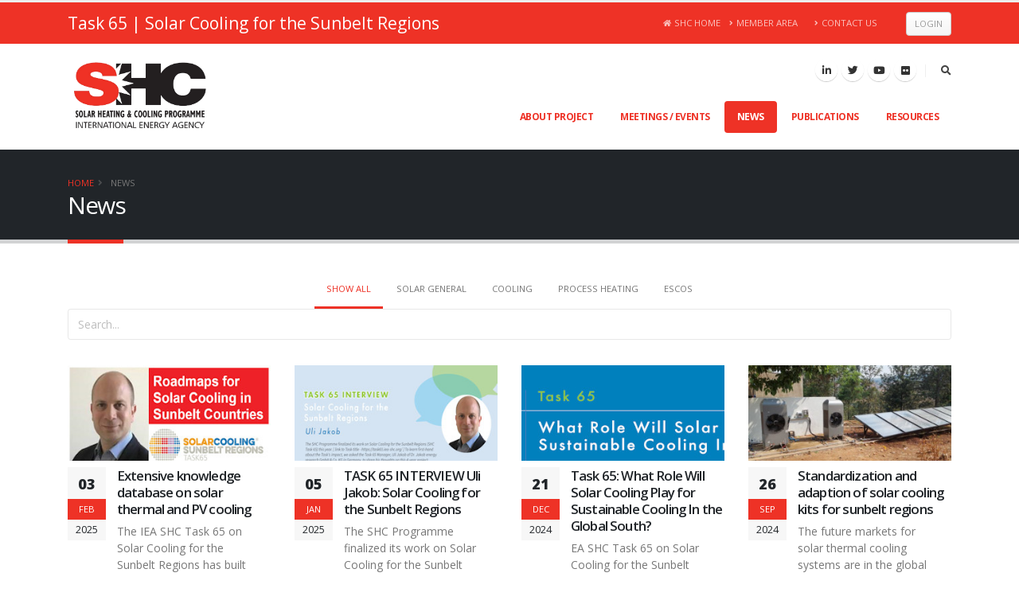

--- FILE ---
content_type: text/html; charset=utf-8
request_url: https://task65.iea-shc.org/news
body_size: 38682
content:


<!DOCTYPE html>
<html>
<head><meta charset="utf-8" /><meta http-equiv="X-UA-Compatible" content="IE=edge" /><title>
	IEA SHC || Task 65 || News
</title>
<meta http-equiv="Content-Type" content="text/html; charset=utf-8" />
<link rel="search" type="application/opensearchdescription+xml" title="IEA SHC || Task 65 Site Search" href="https://task65.iea-shc.org/SearchEngineInfo.ashx" />
<link rel='shortcut icon' href='/Data/Sites/65/skins/porto/favicon.ico' />

	<!-- Mobile Metas -->
	<meta name="viewport" content="width=device-width, initial-scale=1, minimum-scale=1.0, shrink-to-fit=no" />

	<!-- Web Fonts  -->
	<link href="https://fonts.googleapis.com/css?family=Open+Sans:300,400,600,700,800%7CShadows+Into+Light%7CPlayfair+Display:400&amp;display=swap" rel="stylesheet" type="text/css" />
<link rel='stylesheet' type='text/css' href='/csshandler.ashx?skin=porto&amp;s=65&amp;v=2.7.0.0&amp;sv=00000000-0000-0000-0000-000000000000' />
<link href="/Data/skins/porto/css/jquery-ui.min.css" rel="stylesheet" type="text/css" /><script>window.jQuery || document.write('<script src=\'/Data/skins/framework/js/vendors/jquery/jquery-3.2.1.min.js\'><\/script>')</script><script>window.jQuery.ui || document.write('<script src=\'/Data/skins/framework/js/vendors/jquery/jquery-ui-1.12.1/jquery-ui.min.js\'><\/script>')</script>
	<!-- Change JQueryUI plugin names to fix name collision with Bootstrap. -->
	<script>$.widget.bridge('uiTooltip', $.ui.tooltip); $.widget.bridge('uiButton', $.ui.button);</script>
	
<script src="/Data/skins/porto/vendor/modernizr/modernizr.min.js" type="text/javascript" ></script>
	<!-- Google tag (gtag.js) -->
	<script async src="https://www.googletagmanager.com/gtag/js?id=G-KLDQNG8FE1"></script>
	<script>
	  window.dataLayer = window.dataLayer || [];
	  function gtag(){dataLayer.push(arguments);}
	  gtag('js', new Date());

	  gtag('config', 'G-KLDQNG8FE1');
	</script>

<link rel='canonical' href='https://task65.iea-shc.org/news' /></head>
<body id="ctl00_Body" class="loading-overlay-showing" data-plugin-page-transition="" data-loading-overlay="" data-plugin-options="{&#39;hideDelay&#39;: 500}">
	<script type="text/javascript"> 
(function(i,s,o,g,r,a,m){i['GoogleAnalyticsObject']=r;i[r]=i[r]||function(){
(i[r].q=i[r].q||[]).push(arguments)},i[r].l=1*new Date();a=s.createElement(o),
m=s.getElementsByTagName(o)[0];a.async=1;a.src=g;m.parentNode.insertBefore(a,m)
})(window,document,'script','//www.google-analytics.com/analytics.js','ga');
ga('create', 'UA-122651466-17', 'auto');
ga('set', 'anonymizeIp', true); ga('send', 'pageview'); 
 </script>
	
	<form method="post" action="/" id="aspnetForm">
<div class="aspNetHidden">
<input type="hidden" name="__EVENTTARGET" id="__EVENTTARGET" value="" />
<input type="hidden" name="__EVENTARGUMENT" id="__EVENTARGUMENT" value="" />
<input type="hidden" name="__VIEWSTATEFIELDCOUNT" id="__VIEWSTATEFIELDCOUNT" value="45" />
<input type="hidden" name="__VIEWSTATE" id="__VIEWSTATE" value="ROyiT5tGacSneWjnfJ0s4YMYDb4eUQaPpkfkji6saDhnHvGye8GNTpTWC4XYgRo/t9iua08gCidyHQDT64nDFZVVSQRwOPl7Oqn2zYxA91qgb5oR6QXtjCIjVWyvCTlni/RsoECgJwB4dwvkKGgdtAyGDUG6/lxzPiJaVYGrQCmLPmBg1odhmem+MIsyq9RRhHm3r1f9wyyMUKKoDamBf2xmJRIn7w34ed0tYIqg1oIDf/nJtLPrlcKU9mUt/0C7hNU0UMuT/[base64]" />
<input type="hidden" name="__VIEWSTATE1" id="__VIEWSTATE1" value="LVASXzCV4ZPVDpTuTLJfWqk5PcGWpIV7pkqHeu9J1dvj00Cvcmcdqo3fHdlJGH4QXBhb4zgcSyh97RYRL17I0XRduj4RADC0G0g8F+zS/I+dBGZPSCka848/PZGxgB6JOKawN+MtI/LiTfDGOFbxez98sthEtHm4NgyiEGU/deja3TtXGaSbnWcB+lCxA8o3xtojfNvgiEanUL8/uC2GC560OkjdIVD5lTEfVnK0r/BPz2UnPYNb+j4XboMfWgtjjeKFTimIowO27A3LQBBOtoiiIEnFsfINSReASMRwUkfN89YKy5ibWkb1g1gODTfV9yvaleRq/kNq/818+tb+kPSUpB1JbUKO9ZqIbq4BfrJ1Rw4uDS5v41jXcOuDKMMyi++KSL9STMGcZ2KLRROgBjjqdZguouL/0C9l57wvwRtknc7T66/fBGVSQVK84cVRmJaRPkWKlgBup3KzZBOVUA9sBRy+tvA4m9hX+6y2MBaWtaolGNNu" />
<input type="hidden" name="__VIEWSTATE2" id="__VIEWSTATE2" value="sXBX++/K0dczWXLBCLyzZ95pkZ19RfQv+6+TT+BKidDetBe8nOTe99NOmtEDM2ochOUYi8an8uFgOjSqZtTZ5No7xfMo8ND1TzBUi3yfUoLfwqQP+bXEsAUMay9uznU/[base64]/zo7SQJQO/yVI08wIFcAMDRj0AmjfT1OtgSnI8wNM0veFFfDW1JZm+eKTuuJMY/quseTlj9fYvoINEzKxIVSL1NAO9bssDMo2StGDVa81CiDllo/XesaErrz9sB6SPloPXOOPpQ3/2SsuW8h6UEJevu+jQ9RME1zhYZJCkhnJ" />
<input type="hidden" name="__VIEWSTATE3" id="__VIEWSTATE3" value="hqC39b0umqaDmXp/IvvQCArmRQCZ/[base64]/j4we4ifsqsARSlB2lyZkpwnmA4eNZ4lSPGPHgrhVAvgjgX55SFN8bgMS6Jbmw61pZKkd43a6tHk4YsI+1jgQSIHQ6icinsosdEm2KMwFGdLegdIgCb+Y0Mv9+j21CtYiqfdYNdPrK/ju3OGwXXsrp1VEcIn19iWwgjzGal11+T8K9gxXv/xney9iWyd3yWLV1QRGsyXq/3p8Y7NlTa30h8+j+W6BBsR+sgoCyX0bkCcjIigTQFOGBD/OvzXDtDrFd2LPw/MPn" />
<input type="hidden" name="__VIEWSTATE4" id="__VIEWSTATE4" value="4FyChhpiAcW+Ii6bGvgDZSegsVrRQfEqJCKWF//C23PoAt/9UmV0P4W6nvhPn2MI8CB+WHlc2xt9S/zln08l0xFDHj2+B9/lLkX6yEc5H0gZoUY29VJGFh42LCzJiJueu3Jk6Lb8Zac82Azrawvr+jWOTK1n78F1NHrFsULwmTFoCX4nvG6Dgnw/ZPuzQAyRz8+hcphQXFS92uENhC9tbh01ukk0HTENPEnBXfvqk99z+1QDw8hBuf3tcn/4VAny4dRa/5RBxmOpvkSwn6AtcTQuZINAxiswXHECWeTR03LtcI0vjzpFvBFWMZXPn41weEJBb3ACgetzuZnI9W095zUq/FGKwAs3xwuwzKGXG+NYlGV0NNxGk0vBAHYtc4LIXiP93RDVR1mB3/61ahJXD57wf9kQ1jTSkXuwGN9nyt8Hmqkr/X1e8u3zzryyyAV+63mk845wKFPD3ds2D7Zx1yMhESKGWC1O2zLXviYDUzDFqoOZ6or0" />
<input type="hidden" name="__VIEWSTATE5" id="__VIEWSTATE5" value="flAfeF7o9/V7sK5fLn1TGlrTRe0Q1RrYxgYC9CBhywZXtv8p60m+7woycdjN3/AF/WxUKE9RKTRDkTgQ2sXwrZus4dQlT9q0/ymVFr2KGojtDM2vkDPloHiSb5nDzKZ/CMObUvVRAXiLRZM8t67f7YP+3MhaK67RMaqoxYCkivTfJjM/70XPrjnSY+4wLynIieGPPhwMOI/Jm3QepGnHNVz2L8h87Me7AtaC763+45OiEmI5cjWCm4dgkJrVyt4RAkTjjCyh7w5Yu/NZ5DALsN5VlulBg9ImOe5nAFRpkswQCooOBTg4IRbbt4b5J0PEkf6T6RK3Gxyojq24HIDC4CR+ketSPf6xV7uZkg4PQN5ZLnVyRJ1CQYy2ZzGERY7dSLnRv57Jr7W2Eki5YfDtEOckbES/Z1oMtRKHMV4kZnYAN5DrmjWpC+nJIJroRxPu0SOhmg6aFE7U8WhEbGDMqjWHl+Ni+xk4+aQgSyQkxAaKjhXwXcVy" />
<input type="hidden" name="__VIEWSTATE6" id="__VIEWSTATE6" value="LFYLm65BOprZ1+OM/Qxuh7LtiIM1HwqtX5DzvQzEdJr9NR8Ut3je6hqEy3lsDwCaONsqIw9Oe3fcCvnmMS770Dn5xnbSff9g28rpbyeosBVhTmGETS2ykDp4rDIl7/LTjxtS1snw7a1T/K2TDcWnCmJYWneC7bB9jD4YfcotsGpn8SxGH83YRw3YaslSRzTnRS5rTJ7pww8pR0T8qQ2BPMK+arbkQxeKTWYV88JP13g+L/s5Soi67+yMnlJ4l26OmV9YFJw/I6CC95X4T8V8NmuWlSt385xsF5G7ZVYmzs3qqW+FUSqog7BBvbFZzjzhMvur9SQbwlOoZxBgmX/bewy75OILs5AfhFMU874OlC7zNVgZoZPzVIFJ1o8gg68iCseYxLRw01yYJfkyC0gx6fIJaX2A7E1kA3JvhCCWGHjswKioH+GwD8QbCXbzJYjvYaZRudThy6HpmPfQjwD8so/epA0KZn1LiOp6NFsm4lDusKOgi0Pl" />
<input type="hidden" name="__VIEWSTATE7" id="__VIEWSTATE7" value="/IAHgfN9fmQVJQf/Myx5MQzaGESewLbZlxxIPqduJW7tVgf9w3isxScG7u0KU5ZEBH6Dh65QcK0vcaFBsNnoclA256P4JSkasofWqn+B1W7w6Zljz5IFOWioyyUMpSbXQMG+aOdI2Em1/RHK1YYxZOShZIiN1vseVsiAvSsTXjBeiP8YzqoWT+U3A/OgB5ZnIWoA79F11e9u4EslLuj48h0+F0lfjd2USL5STwMod3IkvLSRw/34QfhZ2/SZz9evAEiSrWld9hI5Yv64ybDEiR76OpV3K1LQagF501C4HEXLigS2vRQexSraZoCUw6/ye1n79tVvY+tNdLpFGAN5JZPbu2eAvaeY+i1d45WiClp91I7RHRe1KI6ZBb7KTSkQfkrZGQGfY13sbiMalTLABa/sw/4jsqrhZyXFuQsrKBALPLR8huV1t1V/rJ+3Rol+ju5378i0q6mG5QlEHWpWPQ9mGW2GUq3uAZ46k+c4K9XxlpSibdgC" />
<input type="hidden" name="__VIEWSTATE8" id="__VIEWSTATE8" value="1tfNdCkMWkrnk480D+A/oqUEmOvuEwfM0IYu8j0NJ8VjmX23AVcK3bXhHIny8ApEyQ/8pFZxSQHidVnEB2CTHgQHI2fHdLK/Jalgcqt9Y8gLQbcqCIFY9OmptolkhMqd5AHVNOsUiHqhwcY7JFXAFYd0c+hrVbT1jQcid1RcNPeljenVdwhu4ajrohcpIDZyFYsyNsZIVc79Jhdr4kLsJtCKl2Vg/8sk8/[base64]/50p8a1GtQ0aIksSLn7aG2KMlQp9JPIc96XVyQoOZ3FOFIBS2fmbNqf9774MJPpxQmjcuMN6" />
<input type="hidden" name="__VIEWSTATE9" id="__VIEWSTATE9" value="No286RnV+/Cj9yY+SLU0c3ZGiMaz9CzUdwHFPgq1n5cIU4hcm1rUrZnseXM3uJ+e9yut6XuC4hNqjz9NmDgp2IJ6iRvPCj5pSX5SPaNhAnA6dyvagbHtKxlaCQwY/jSzPMebNzXaw2jsf+LAdJYmZF8+duwHLJwH59dE7lg32MqkUvDQn1asIk6xEXiRnSHRTbjgGRLK26A2eXHRCtmtfCkMPLjahS1IQyVooQ/kpowye7UjTqEhTSNI2Whv+AaIpFGhvCbxoSTN8bkxgBYHk/CtRKYVnDQExV8s8oyoNUSbJMGbkAJX7Hq8gAJyGyIlWnzRmXWRm4sb1pUgwUu0uJRxTWJ4wNMpe54E4Z9zZ1Sc/a9tikqovSCrqouDZzcUPiROnAg/u6/natWOfL+52cln7jKbB9rxQEUwR7Y189d57RkZ8nHLgC0+WMXVNMaQzP4vmtVBMW1mNPBAVpaxoVlZ/iZyJmsEz4mWpwlxkROa440qL3Af" />
<input type="hidden" name="__VIEWSTATE10" id="__VIEWSTATE10" value="Tqvulv2oVHb1OF9BaIdqsKCQ9NNx9M4mcbUSmzXtmut5QPYVWA2bPG+fFeB+iMIThdBA+XVPwzR7gvpSu45iCNbFF18BHtHI6WV0BZ2fuMmbftBj+tX7M+Zy6elhD1Z59WUfJe6Krvt1pqK/6QgCCC9L4DfUe2oH9s8Fk5wyS8paQu/ucy2PcdzgCU2x3YjFWn1/YXH2yc5DZTUobFNhn2ydGfEPhQDcMhSmRCFvOYKOqsPvE3cISAPNYc6AKI5cGr8jd6MCIzxDOn/EuuAamaJCDGS+90uJr/v5v0OzMwFGHsPERXnnNUtW5mp5Nc+sjLlTxNSYb6gHCDqtWRhVMDoEjH8NchbOBg4ZP3fBFNCj8Utg1UO1lp4hLoUWC9qHjY2LtUbMe8v7MvtKYaGtroXwOEjdUvRrc82eklGN7HP/OV699GKGGaki/TSrwUZ3L9r27mt5FXKIUKYtwaL9NJ1mIo+s1i99+dIsSZB2PoeLMHcFb1/n" />
<input type="hidden" name="__VIEWSTATE11" id="__VIEWSTATE11" value="Vf1FNBLjvFV3IHYazCjnY6gKnfwEu/TDlxq3MRBF53VqV4G6dATHmxF/uokiLWZDOOA5S3hbSInUmeOoGZ0I6QUOmpgYHTTrJXJG30XsIRm+VeZp8AmIAthnypHjBXLYofuGg23OyEhgKahQ00UXLZdPXjYIx3KRd4EOprS7eFyi/v+jsO6Ojh31cZj1F4VWkXLsgyJnhN8LDWYQYOdATMbd24WLukte/AQSaJUfn+4TMYIKWPRdAxbNyRKfAWP8bE8PLAIdBzy9t0+E9mHi2cGfZCmwnILEM3QuKppZwkoehhsVcBDf9OBs49rmbbh/jDhgUZ8AGutoeTAyRdj6y4WSPZtrorcgubolFgsq+C5mOOleqFfTU4NzRMcZMZ9WNLsuIfbgU1EaSeuMyOGQaleFX/z2/4gO5wMoTLv+vfvLo1FV5gUdEhrU8HSs0RaMOmM9qDwbOYLRdXqKL7iyLMIdxkOWvJc7Jyw6Aoo/lPPQPo/Muine" />
<input type="hidden" name="__VIEWSTATE12" id="__VIEWSTATE12" value="CuDTYjJhvZLytedkK58jCs+RnRC7c5oGjptueK7SBm5ao/9r8gYErswqmYrkcd8+jli0YUp8nDckUnwvIFqWl5pzP7QgRaFt+zbgbnT9ItnyHDo34fZ44cmUEiBvG52xkWqOaKuyvmCv8uTXCYX1FWpoQ8cmwBVumL888CKspPuWx+EGl9BblbakPQLrft/aYThA9pSMCS5z56cXf0DP1qJ684CTtq1CjWW2zkyVWoDw15YWhwMOC7mNe/YowvYybI8I4SSpcbZpTvjXs+aCwgAgp5O/O6cYOU5c9mcSSmATD93fG1lCnrh8/STEe0+0FwDMB/xsfLq21tKS1tI+SYa92sccVxCDh3yUhq/gEtPCXM4/3l/w0Azy8bSyay+lkzHka/OrLb0EeKLRPPbuu/Ve8+7kOEJRyR9NgbGSOD862t2yQj9xQT2gzOM/IyQxYR3d6UenOD7HGBtTFPp7XAloc8Z36UXFMFAf9SFgWnvbaJ2R+VQl" />
<input type="hidden" name="__VIEWSTATE13" id="__VIEWSTATE13" value="cvk3UdnSrMZhgFjLrWns6T3shhTsRxSWQG3WRG9BAAhmkKLy2/m3cN+ewDcjXHMDVhdupgVXmMsZZUCHHls1SgyArN9mLQ0Y3HTxqtOEWnnqaSLwOZhFpNp1sEn/CS7DnhlHJW6hfEM1Rcj89Stqoj1NTbPTGzIVlpByOM+u2BbB70ef0HUdpWWk1re2ErXiQxvx5mhFL5YXrBZhy7SRkJ+03MXVKDhWkBu3nD1uEJY1t7w3liDxYGUUUwb1vgKoP/IQnMoWV/tGJV0BTEQu7pllh+pQRuD6eTYiy/YXXI6IC6BXkCwg5ZTjVpgY9/4YctwLP5ASUGhPFQtdmfIFPsUwOxVN1+tWSnzBrej69g/1WOhgWKxFqAYzZTxN1CsMKvsKX7OUIEYp8xtAzDUfjt8EYxCtLxeVcMb62aTVUJnaZS6cUV0//X1sSzHo67++ZhATskOybEBuqEw0/iCKVJUlPzBAzryNbz/kn2xZFQoj9Qwh8e6O" />
<input type="hidden" name="__VIEWSTATE14" id="__VIEWSTATE14" value="Aphts6CfIRNWOW7MUCYfeZ5YoiFCJ5tldFlMeAEpjzDXaCpAQ4Rwdr4kvyjWhYUl/KrblLYuNZ5eXuYw+0FXlNK9MaAZkebQUDTU3kzJw9BkQqdYUZuxVJ10lOHKLJSRnW/MrJzn5Xkjv2PML+NLfk0QXrRy9p/GY1dVgh3GWL8JnLSPirurWn0SJG/LlJe++cyP5KNrfzX5KchxICccPYB/eaRnHZ/8wXaKULsRvEXE3Od8dTcznYj6LQW2stScp2eyxtkrZLywRRu56FAXTFtVwfJxCabm3nPndlC0AyVmCeZVnwPy0XL0RGz4mno+xVZBT//LHKjGO7MJ7qp6m426Uv3RZSyuvHyxB2QGE3yFErxpKK4f/cCnAp8GJxeX958ucYYUGBIGSk3Ck8k8UbsBzggWYcravgeCd1xWnwL5J6sMwbUOwfRl4cH+gJIDo8HFHZZ123vf4vQ/w2YgUVpi6FPcSVoZVEjgRyhmtzNpGgqhEMOP" />
<input type="hidden" name="__VIEWSTATE15" id="__VIEWSTATE15" value="lrsHtPg75RZNqorU4CBMpCRfy05vlndmcPthpgwAwFYlvyu2ILNw3rb7FuGxRXgqIkCDVRDJ3J5B84G85OPdkSgAedAfg+iGiT4Tfjhyf+XEIHFpfli8m0jLKCeGbo+GjNx5cLMZGQh+jRwiJi3UWMMd6jBKe3Nviu/CRfHfcECp+NRJTUPNJxa2h56QaFjj1333GhVGpNF1fRCZWwcbekki2G8A6ltwzHaP+iiWvOGVCeypUTn8JWroKjkPhVF/AYSFXXD5d7yp9D7ra6I1oU4pJ1x6G6x1Eaq3l7DhkQmHbyzr8EPPDdYz7zPJFS3B5jaYz4VovVyKUPsjYw+TUU+vCH9tuHlivTfCW8oXo4+ioAIh34E4TbYMk1qUKFmrCsJc8AytFTh+m635hEmPIh2w93uj3LWkbw/S09O5eNbFrxnroJCT/AA005Pei5iOisWnPLIVI0G7FZhculzkNhV5/isAxTu4AXyJZ3CUnFR7AjW85m6Q" />
<input type="hidden" name="__VIEWSTATE16" id="__VIEWSTATE16" value="cnbCoVoH0nSJXZdfnT1n2V+QmrTrVONT70T4+XtlXb0Jb1tmm84/AX5dcWOji5f9SiKCK3Sm82fv1yy5hV9Hyu1h38YEThQw56MCm0MnmhAeCun4WHp975mlULDTvdHKhqY4R1RG5s+SsvUNk/EMRgR6PzShd86cWRe7vPAoT56c9ocrmdpbrMEzLjD4vqvYeXEshL0Ti3+noYkFkIEfvCHgzLsVzbtn3OfnXF9q10m7mkLuqxD+2SnxRP6keRDNUGR4KKU/B3WyOVyTraZPLGUfNqQEgbg+WghoVrNoul1GUy97hQApp9BxnRWh+3lVTqrfaGCQ8phDeuePrNiyzfn0Ye1W+RCHyDYUw4onNpm+YqYpeXuVRiWSv1UCbELm4WDKffLbGjNb3wQDa3S83A2+pw5QReSy5xKb66cJq32P7l4uIVINzhVfLlqu92CQsX4WtxxDICW+I2/8gMtxTeKyqdkckg/gZoXJdTlX9vcYea6TP0gI" />
<input type="hidden" name="__VIEWSTATE17" id="__VIEWSTATE17" value="GUCKq0DqF/nc6RL0RT/CI5yLCxg7zsf6Xer9D3J9G7QTs+AS7+OKhD5lckAcSTG+afK1/9Kq5qXf8hgp+qmyQkZOb5WyA2XTw9XcT08Aiq7+51529nSdKXGApBQ7Rid0DK0Z6uaBm11+sdCFr0AGfR63ByN9P2VdFTKKIrK6biX1tVuj6f4OcI45Q7Ik5ZuaQ1Z2bHatIxR7XdGvwj5aUKDM9uB9jJ34gnwfmZlBH5d5Y1sLsXgF5VykYI71TxCxmzPtZ95qF/9IZoRIGLrWOCooIEcgjTGJLf9K8uwj0mDtiWVvxyka+ElAPNH5JeJVv9vmzSaAOWunjdy45KMfatDHqtgwWMijDRefQw8FA/HEm1NlVU9IEN3pyT/7sCVpzLt1/BFFMn81k2zbxwn/L8papfoK0sPJL3gWOp4mts28Kg5GexevPSkuYkkun44bw0u4Q5OG8yeuhARGybCiTlM6zUbMwmHBscpVBl508Lef0bZfctsq" />
<input type="hidden" name="__VIEWSTATE18" id="__VIEWSTATE18" value="o5kxqEKeTkMoa33AvEccSm4EWwJZATJe+1zX8c/z0Wvjrb6SEBjz+e31v4TSPpAvh6tg6X0P4fnXNMOSsUGKPNU+klHco4EC/nDLG4zia9undFL47D7seOvmBCJwehEJPhGcpjZ/DZ/LJj7WCYFUIAvs6lIUIZ2ajXUsrxIBH5SnYLL+Y9wO/dJXYenAUrPmHJBLx98j0MxTDqHfWrfT7ShCP3mI5NL+S25SAy1JftVS1vYEUPkDzTvuhazTLxCTdmZS/acJlfP27c9z5IaSOqA3PkwDUB8hZt3162sPoB/d+NQHYI9H0Z3EoB3ZndSvXAsAbntA4N0yWIg5cnahqfsg3BLv/V1qrZ5nE9UVSk/tkITijEoriHNQ1ClmmAhw1CSocnA4LZ7QC3lJlTvfhQBGfriknSyOgcqZQwr9FHQ4XpGszLkBypWlfp5lx9jObQjR57XbjlYWpkbtdUVll4kiKn99hHJVqvCZnhI4srnCLyM5palc" />
<input type="hidden" name="__VIEWSTATE19" id="__VIEWSTATE19" value="jJu0/cKIzuUoWkNUtvleLZZg7+EllqUFnNohumOa/+o8WHCgvsGESUU95nZ+Bk8QlSb+SpH5fcpUXz2MP20OuCvU5dzL5LQQz9lK5vIXFBzob7mqiwwZvqAylgIrDuYvWK7FmcfH2v+fJUg1U80YKIhLbB/PFiXUTWr0oCWF2dr6gS/ptZygXBh44jtfxHLOUP2uNrwM65Fyn55/QOjIX7+Z12Y5e1Fv5vY4VRDfPyNfezKM6dk2IwyMgD1R27hM+Z6MjxUwTu0uUxGbdg3ra3jl/wq1Zu37e9KK9n7oNuzl8q7cd14Bt6z0bYsU/0snr90vFKumQTp5IrJb0D+AS5gQCE+2r0gsYd/OGCrMeIpyo+4XN3BNRO5kHX24837vI7fyBcrZrY8Ctgsv4LR9nbflaJs9+75E4Evn9+JmJU4E2kB3NP5XRGmtW2oWd3gzSb7UeX9NJVjHqssH7+yFJ/WPPWh51W1kGTP5eM56+bM18waXsze8" />
<input type="hidden" name="__VIEWSTATE20" id="__VIEWSTATE20" value="zFfEyU5wRf8YUCKGdCJ3UwADeyZdj/kuUiXHT23o271Js1LEUdKwdtaI5WNBf283QHck3FqKsIq9oYN2igVw1+p0tH635/QbTLzsZaaYaCH5iVLlGefn80Ongr6LlFZ4iTCZuRyN38Lngb1ZihP7HqSuiqvTjo9Haz6+vYeBm9SVwHI4laQZ1CI1Gc+ekhOrxqNMx9OegX9d4IdRB89xzasxrjK1fXv/4l3A1yyG2mXxjv21d6ln3sE+duSJxLAOJewY3RaFCSwrI+j0mGi0MnoGiORLoJ/pMkG+O5xJH7APPO5xwyB09z9H/SG7uJa5rx2/yzODOV+lyOgKZublgWrLuqTQfgAe7pJdqs/7Xx1AuV0HPX34VXraHVxyb/tf4ag7wccuvJ56Z6k55n+PF8mlJRZP7k313uPjW0g/Pox6D2ntAkjzAHAXdYIGG+zIU6Od5RUh8qcmfQOvB40P9L807xjrX3hCnYzMNm8m+48Jn0RgeNBh" />
<input type="hidden" name="__VIEWSTATE21" id="__VIEWSTATE21" value="QfWXinD0iUD0As75CXnL6HN3U3lzeFW4fTMDSp5Oz0/xCmMLRH/LaNYpowhiKj5q2V7eyaNIPa8fuuC46e/WpzFYAoJ5ulE51UpglI5YmAgGqrcBmbRAjY6R6baqhxQIuv2vjgxC+u7rk7ubo1Ih/EvyFzag7COJmKxqpt0InqdtJgoKwA9FM8l4j2RARlv10Lb/cm67WDsmbjtfaVRrgG3HbQB8QCLmmGrA2lvfxQB4cWN1heB5H+ncgP/tygC7QrqVPAkj1AKdGrx8tTABT4hNCN7mcmXIyhn8e1I6zH9TCkPjbaYTVouJYrEbpsa6i+m/1WnL0UJ+RjVplDkzecdRLe3HOI5ZsJLAd4srv5/WZacHPQait+OPaR3NdCxY900bWV02xabSh3ZgxjfSbN/yq9O97XprE1BbR1Ut9j1z7VCcexWFHB2MxS3NfUz5fOc9TlM3zKlwiRlG6D4JLgmCz2MReXk2AVEI/buaTrmS8yZcSxEV" />
<input type="hidden" name="__VIEWSTATE22" id="__VIEWSTATE22" value="[base64]/UAN5JiLQzAqq702VNj+qhIMVLiIZjzdJF8Dw2L65e4RLvTcXHob7eYh8K8vVdFE4di/vX2bBUBdGqSxBvCXsIuazZTZeBM66YPsmqNAWj7ZUrDu6WtVGKF8G4zjs" />
<input type="hidden" name="__VIEWSTATE23" id="__VIEWSTATE23" value="lak0q4w50aYUYlNWz3Gq9k+PFnEQ0GN+WSHJACXjJ/pvELmEuHSB1QC6b1KYfLmHa/KaKpkBw5f11aALLDvKRsWcuyY91A10DFRg4niZZzJVaFzoxbeLPPcBZKrH5u8G96XxnFkZYcL2rik7J5xahyNGQIBBgtsP5HNu3lQfojjoJsMoWxXGhdOTXrW+N5kRvvcGnygYrPe/y7EmMp1nJR1YAE5TSIz1ZcEQBe7mOVDqfnDZ/Gp43sLkiSYfTP3/eQQ9KLG3ya5U3QZEArfvctb7vca44dbV5M/uQT6g9OIonmAzPuWhzGYhWN/7IWDnFoXW2aSfpZsnN686rvJRC8+EjA6N/MYcvPNl+2HcijkWRF4K2b66Iqkq+8ODxt4dVSO+RRtKgGq/4PjWR+kNmamEdTLkK11clbEIWZ5k0nbMwV5lnUxwyHFLwbbmekFadGRgtf/Oms0EcDQtXnLLRdEeQLdWIhAfWFvyPcsA5ori9V0BEcvF" />
<input type="hidden" name="__VIEWSTATE24" id="__VIEWSTATE24" value="Igs8afzUB0otFqCTIokFKbhXpbRfs3ts6QbyqccZFuzpJ7IhC/8nKDjjvE1ne04BtWlhheVnRMr3KDXFjmtQS7yvG9eNEJWIfuWOZAwDyUNOvCF+50hzaOPsSfko/qu7MF3dbwYOYCSGJHSKeToCE8lsdwjzpZdc9aDbFmSTZVUxkOiin22jrVPxX9cA2BibxUwa6M8MyYkSX9w5zo9oVWDOwQq7KgksUpJ91Ip5SmrrDZAALsN6Vukv9iE2/d6YPW1VVpKlGSciSzsbUpm5LPnwAs+SYW8wESLMsjWa5ehK/gPwTqwOnrCgn/p62giVnfv/3zerAHOhqy5P/Jt535/OgGqHIIIRKUSlJB75sdDEEwEODssm2O+LAZHSS6DMIZMExacQ2M6PASRgufrRhvIoeOLSuj22ph0zFbyp61J8kKFCjQcBWH+mXS9f+QsCBYKEarNxGYq4+yF+XmH+aULoPpl3tvqg199q/uI6U/UQQV7UIAdO" />
<input type="hidden" name="__VIEWSTATE25" id="__VIEWSTATE25" value="yfXxWBNZYmd1JBI4XUhlnVucfJ7l/6TtD8gzwCaEgDF59/9s/gel2h9YMhXVGu8fYaYVL3uK85TuT8L+FtYa/3GPzyH8trcvgn4Xxd84teR1/FGWltNu8bn26rG+iA5KpnvC/EuTqmSPdOwvNk6JtOi8oprhiAWbhUSZYRVrQ1MlqxPZ+7bIWnGd+N/[base64]/dz1bgmU3PbwVKV8GIHO4QRYEvIRRIi4hEvVlT8xwhNa45WPepGknc/31vlAccjghWXA/vq/4" />
<input type="hidden" name="__VIEWSTATE26" id="__VIEWSTATE26" value="uWQT86Gt9yzuzKNekiXIw+RZb2s7Hpl2WTTrP/9nb0PABAybhK7AFnljLeXSevuvn0MtNus8sTruA4XfTqopS0UNeUv9bfZhpoOqv3xgmEMh3oIr+gXCJyqgfGzojO5DxwrhcXmSfhDeHGY3j6pomfYCcZkf2zMBQeGgxW6tFGWzo1x6W7H74b2Ylr116YOHqzRaxC2tjiplO22BVF2nS5ZfGp/C3ip+gq2A1r35MkA1Cq0x0wazXsKPVJ8sc4/DfYluGtvwTqifI+thrbnZy2KaHgZM2m4inftwA9Wjum9Kx9N3RBEHVIBUx95BJXU70BxFJCVQFIZn1kRxnMCCOGV/fpZ3BLcKWppA9dvakh9d3iCUZViakOF03V5cbnOdHgIASvxqjCs8MnNNjVxC+F+QLtKtzmW3U1iihHX1bLbkB+h9IGcShR5ZWcKCEZqtNndsdacRbu3i7rIhViDkVQGfeCqynNEK5aDxzk3f+0+wqwbKx9Ib" />
<input type="hidden" name="__VIEWSTATE27" id="__VIEWSTATE27" value="Q3JzYl1BP9Pz3UON4uH+Vg5hnHvVcrD1P4e5vH2tE0RnlNE6k+U8MM4n9DrnXhQ8EE9c/S/t2uqkINGmpqE9qtbe28Kjm2g6TjHsrTAr0/EYsSi16cWChfuhSyqZndygGwnB2W90lhfoFWTKIKW90E6y8A45M/yao8D4HDiziGhW5jC/[base64]/QQQcsYyDT4VNFVienx8eQAQiBtuGlqCWDDHgy8vKOXhtofhayKlPcj6k079+huZDIjh9VqR9A9/P8XKoh/VjGvYJu5DY48vdiME+z73Pzx/OU" />
<input type="hidden" name="__VIEWSTATE28" id="__VIEWSTATE28" value="yik02vZFMXfmoTlZJwZmRycB1TW7Os1TwRwEYKsNAH/eV41+AxuZ9f8JozpJF0MtCrg8+0Db57ITITfzf7QY+YLqyBa0GWAdZP/24JUFMUZ/PiPqfJeUvmhqj3Eu5J5VM36E6D2A2x7icMVhFb1L/YvcNLwbQc4WIYiosjpPwvpNmaKV4l2uWngTToBnSgq0SWgx9ptFOQdd6GTSQh9paKM+OwdkQLIu9DZzLTDlvrdiwTCJM0ucwbQtD68SqkNui+prD1Rhtcz0AAbaXzpD2sn8gz1IGwXgiZUN6J8a03H/i2hraGhemYzTRmuEUy7Zd7sa5yr/Sxl4fPMcZxbsGGebPxA0MPE+9YkTxKi/GQDOdEO6nXolk6Cxni15OcOJ5UmWV6Cc4+b7Wif9RXzQcO79p2BrRbgR6zQhXWJdeifOcB78+TKFijinrGa9zYA38hWgMEOxg5CESfA+G/FoyqdhfFhnbMoGNwmB96IwBqbv1LaYCibZ" />
<input type="hidden" name="__VIEWSTATE29" id="__VIEWSTATE29" value="U6x+RBmwae/LUvAeLldDtg8R0ysihGqDmfnYg5XKZNykOu2szwDL/W8irvsSowuD49xLSzHSPHmdD7W4Fy2xLKnAKfUbnDsdPH7Yp7nAozWas4c6IkLCmhwklonrFfUKWLR1y85I2PggXMrYpetUHfcUTdrCueFH/Ud88i/Z7UeoFJam8qa1UaY8imM9ALrHyIPWpIdasYgjYXYBSk4tAbn3uN5aTb/cOPo4WV5eZSrZvPf2a2YkYgWKLBdGmtjTCeSls7vW7/AwZZtudGDP8ISX2cXfNCePCoTqdmn/gh7JFQwvSsOg9iq3EnVEW3eXIYOaKAsENJ0UndTPuB11M4tz0UPhkYrJqbwuuy3n4n/1HsEMM4K5b8bMe1MUO+agkzZeVqX0OFpD6hF7CF4upiz5APC4xxMHEr5LuJreXXs4vmWz5c0N20U7aUBmX+46CzjfgP3OI4wRW5swf2okh5xHy0LusQmlpV8yU6ZMQVOimxlIFwWt" />
<input type="hidden" name="__VIEWSTATE30" id="__VIEWSTATE30" value="PuQN+0KEToejpsSPnYr2CVgmEfK1rLomNXzpubR0EqJ1FRY7mBd6zztTwgm/FgKmsYV2Z6H2tkHr6iJjV0NdCxGRKUQ/QqzU5GrRlJFPDecJ0E2iUq5B9en0bQpl4WERxVb9TNd7dJjlrD6xdu5TNBUGG+MHVk/ecJs3k1KZpERKY3488u4cy5oN872fpWq5cH0pS1XqSVSEqSTVX8C7ePFB7UttOXPy9u4L/[base64]" />
<input type="hidden" name="__VIEWSTATE31" id="__VIEWSTATE31" value="zqGttBjxwiwP4NcmLyq5pxoFCVfYsO0J3VrPs2QlpQYJ7mOqfe21Jlvm4oaTxCWifzNB7YCG0cSBIoyg2K64hQO6JSrdjSuR8R3H7wP3N0ihftLa93tqOKQd770nwseFSpYtEpWPJEJSBy5+DU0Y30thIUOTYqqJQ/ecPABIV4PUZyCTEBWK0MMQl3sso+wwMoGxLB2Qy8DHoBFpzp3nmvc4jVWdHe7isTAoJk1j4Zg+FMhv1YcKuh5/ETNPvlEeMrKEStVhkIu8rsuYvKvWlKY/lvfNMSBXkqtLRk30SY0xzmP2+H0IThsmXa6Yi3Dtto0sXF+G5xbU/+CeZf9E/D9pdh7gflPIQynL3V7JoURV6c3GKOQPKwPLHZwgoqMNLURqiO3T/33IugGLbXu3TZmcsb1wanvH04A33MbARX5Gkya7jX6YFWYNJV1D9xNtbDP0GCXxVcaKI/44pDHqt85X0Ff1bXRrPLIE+xu9/iaSBLtgPn+x" />
<input type="hidden" name="__VIEWSTATE32" id="__VIEWSTATE32" value="Ulo364g5SgxOCqi7k6JN4fDIpVtg0kMMDTFOT7Fm0z+zNBqhlHfymaauEqxIPMP+db+9TVdhMeBy775jdbYrsPsEqq99froI5jTxAISBdgz+YWqaUksbkZTHNPBJx196It3m9Vj8XgmwGXiipJwKHZF5/IQCYXgLQ14L1mn/j2a3mV77xjbgsZYXJpESFAG5XNk2AJY6mqRRQaSQ/VgxeKvIqYKGYurn899BAdt0JvO87hQ12duC+JdcMzNBC4NQI4+nXauRuXcp2JdqWcqDye/3whF4r8KwoVMVN49WmZGxb/hOMvQtZsp1kbrNfTIbaIC6uCpSi66xoDpBgxFMq1mbigLOnX+h+cLgSuAs01MEciltM0YYF+18NjqyMmoAt9whJrVZXnc6vNU3+PJSu11wGcGINdpml6Chy/cbs4/Bryboiw1gnv/YidWfex5mlZy45Bkihcl+BuXCaO+ln0iPmpiZ91wqh29vwbGkK+BIecJX7MT/" />
<input type="hidden" name="__VIEWSTATE33" id="__VIEWSTATE33" value="07umFY9dNAz9vc0/XsivgT3AULg7AvjY9U4UybZ3ysOJMs96is/gN9QD9aRJ4ZJIy6hzpG5PjeA0kIuvp7lMz9e/848dUpw6NhS3aBSTm67gzeD1xmpu4t2dBTAToYObvIGuCfQjtWbrkKKG+c/TnRqfzWGCO+hUgCAtbjQ4xJLPz06OBlJe1Dw1UHgJhwqQg7MvxXd50wcoMAyygJGhNwNy4ccRM2eHjo+jamQn2s20ZQ1PRbss2HysnKsaDj8ft8GLLNOXhCTQZ2cJ1c/[base64]/iSGZmtgzI4o" />
<input type="hidden" name="__VIEWSTATE34" id="__VIEWSTATE34" value="eFp/kUtSDQH04fS0/+KhnuopTDfHdS2ZjygiW35ucaTPrni6R1U5WnLml2ZNrIeGa3Jym8FhJlKvDVGEthwKTdwUX5YB5YdG5BbM12/6/iEYeyLjQnBGHpOfs4L2a50jpwm84JlARfOg56GRajKWQtcVsyexyyCMIiiRYtBQKdEq/iyoDqiFis54XjJvlMix1rFF6CD8k6TRcC4tMEQ5Rir8hDxIvxm2MZWEMpkBai2ycmn58OYIEdL4Y95ucDT0bwRSwyWtd6Psfb1NcSLiqsVCF171MkcgFOhJ8qV4tXgBuYho71UKyGQByU/gOjsk7r3GRqKy+rWYQMGzZA1rpl1G2KwKCgw1DTe4EvVDXQ7h7eZI7Of5lJqyec/rj6b2ni58oS7nsQ3H7L5/Bt7taaC7fJQ8S+Z+qi8IDx/u5rEsAPVnLa2eGPIU9MmlFc7st0wzvb2gMAHV560u43xj7LwAPXPjofinuttgmx3zqXA5Z9sygsNV" />
<input type="hidden" name="__VIEWSTATE35" id="__VIEWSTATE35" value="e5ms0KZHsCZsqB3nhm58tSG2GYs8rlNHWE+/YVKoiJ1D2HZ0oJ/NKNMdlZJf9Qc2Dl9rxEocvJ8LJfBL9qCwfoxmwwd5S9GyKyVe5JGeblePFYjYxL+/43qOcNyaaGsJZQDudvuoJnalAe/S5wf5V15mPrYu2rnsvNS5PDM+ywAi7EjhS1MGM0scrujcp6FMgnX6UyQ63lh1zCzxXTEkohUH7vxILsoI1H84hYwG8Uiz7fWL09Qr6QffnK54Hojtq/sIAeTd7CMp2z/[base64]" />
<input type="hidden" name="__VIEWSTATE36" id="__VIEWSTATE36" value="lVWRSX6yZVOW2JATqpecdtkvdFZHJKdXsYL2om672eERNDT47ERn1ONBRSp7nlNWFxBq9LdiIXHuqXehIZjSUn4akeSkJWHHDHazsxOm5ewZGrDcgUxoF4tjDduuSNjNfxiHamMUzPO3C/uNfby/HY0d+XodlQN1swP7oi98w1cxkZlV/XVsBYz5hqiLXV19vgdKZvctz1c9+11/jcjLZg/aRSi508nqprNvieC8W60cpdW5Bz5hkAo0zYd8lEO3HCdezJJ7TlgGjvPv4Ax7ON2azDgdhXwfYk9/KnDOaN+KBpnUOEIa6T5SofTtE/95/DuMiLlvYfnqyS1dpnYJ1I8iKUAWB5g4kllMi1LLi/pVxy0uw1ndNGKUSgmUtf6WbEJ5VZBCkTPwEX65VgFivNYdN4X6wv/BUFMix6TrTnYhk3DwEtJwbre5vnCjM9qqrFbkjBW8zdEuLs3UEvYd/QJsQwhMmGttZyXzMspSbEKse+XWsH0Z" />
<input type="hidden" name="__VIEWSTATE37" id="__VIEWSTATE37" value="Z+3wIa605zdEBtLuTuxLjXjU5b44Djxj/xC+SFtKGDm++j/ONLQZ2lEH9mtF5QNapTZniL2/OnX8tk73eeYPR6Ah+6O83K/6iQxlo033c1TTJ2W2UhIxOekSHsJX2689GroVakdtws3OQd92VdmLWZlZPeOffK06a/I2eqHKQsEFB5b9VxXeSJ5LMX4wTVKlN5jHCrEoT9zi1e0p8U/jaBoIOtuIDPuMbhVUvs2SDvVGYvpB7UpqtImXKwELnQ7YbLMEnQS1qwposAr72RPeism9fblGfYjJltBnrRz5GN3/I+fLyuiACCZ8u/NOcio98eRGy54jibSq0hP9IFZV9PQo/90fHfcm2qnu/r634lt1Ohl7QNAvkuQE+5NZcrpDS1EP3W8P9gmo/ZA7iVMNbKGth6i7sk05tmh8WuVKz5vciHiemVkcboi6SnRBcB9vrs1uNIVm+chw2w7KPtvFm6csD1wlx2dcpcyxPRPCUIOLtzXgkpnw" />
<input type="hidden" name="__VIEWSTATE38" id="__VIEWSTATE38" value="K8mUYQuke4pfPWoeUtD79rwUKC3zpCBmBT6jvlqF/XrYeZp8QSbQ3arcchlFeiRUIhD1gegisqxmE+d0w59xK439pfwjjjzR42MufkwnSJVwhutZFafnlQSEfkdGwDDLxbcza8q4LzmDBELH1z+01p5958Rky8sxkMaPqFtxE+A1V/x23p5TXrbr3xkWUDrwnExDYfkScvA+hn/EhWywlyIYEnGc6h2Ycu20pUH1lBNOq+MwaNNxj/4KbW/j/nZN94QswnDo3EtQs3INCeG24mcKlBf5FUXgsWf5nFVxo4WxPMBckvKpzTX9SkwOozvIoEw6jPuZhelbVWcOiZlHtiL86jLnLMaWLndOPD6eSNEAaWyDaupXg5IkVuwb5G4KUN/VHpB4jlJsU7PmGJDd1D2VIZxn1xIHrim8H6HVl4gRxqqqo7F0jGzM583KmXg2IZ/OHZrl2hlQaqIDmsueTQENRV2K7YZ74WCOxGukAo80ScFCJsrN" />
<input type="hidden" name="__VIEWSTATE39" id="__VIEWSTATE39" value="BwQW1NaW5YMT3efOV9YLpfb6Oxkr/Re+aMHdm+3Fkv0bNT2xL3IgigZ2jlNGzJbAYjxVicxvsRV6fAW0TzEoYhWCMIH6Zhc1fQqRf77678AuUQzZ+HdLFiDBbkJ5UuIyxryonx7MMWHAYNm7vBOdsJjjgclD8cP8+ahf3/EcCANlqPwLU/VZJT1xniimPkHESEOYdmxlZNE7qWxjH0Fk8gNouFEpvqdtAuP8trK7M6pkMnEvlWK/VoUhlqWmwl764NEtT7aEzzKHu6qvbycZepzHm2P0BicBtGr8j80KR9V+lAJSI8em8UnnVzzyMS8tV+DQURP/+n5EUAC8V1nCVZ9zK/KblS6B2wyzs7WzM8SJyUHaW+44F7QiierhGgGOnEP7os3svb83aJIGaWbiHozoVSjZxJPZyflkiKbKQn786SOOLwCFOPv7SBAgZvhPu/bYtVpmJn1x6f7/FC7CLwLbRSi2sfrbWI/CeGOUkpjHA0KNS98y" />
<input type="hidden" name="__VIEWSTATE40" id="__VIEWSTATE40" value="M55m2MGPtQub0mUV+UKGwdP3rCHCyQK6M2kMdxhIRWCz93yCX27CIPxCD9gld8rKmmaapYc/K9DeyIk1T+1Cn6mBxXAVRBkNgQ0QZ+++KriD/umuekyiWNSUvf9gGBVIls6IqVc1n703nf6nrkhbqI8Q8BFU/98yX3cKZiTw/zpFvgOlaQSLkO8XPJRlQFwjZfcO6Jq7+jmUsZPwvIEge0RKpOv8aCxB4+3jKSG0kspQMyWrBbS/ZZtN3vxKsdx+G4rRZagNwZIRwUzQEyetDLpX3JkFBepe/blscotiMqQS1WG3w/Ybrq2NTzutSbd+tMNZ61lbHbEpumBCycxxY29R/AxwtKLJynIAfubIrNY2cgFF4ELtst3tEqGv7ARjqueUpiNS0VeirFtOyq4pju/zOuBO32isTEcyX4wA8/mrVc/TTyEC5C6qSuJqr2jaqfCgzN99epdXzRqOM2TDRQdGoH6cJCHEj1CzopkE140ZaXsM2k9S" />
<input type="hidden" name="__VIEWSTATE41" id="__VIEWSTATE41" value="68moPhpgcH1aMg9elwf5SJc+E/VGhGxCvoTEC4kGSCgM2XgQgNdJ2ZhwQ+fH8Q80al67N/92jclS6lP4BfvOCYAjcFvjbQd8nLVBwv4EIl/Yv7V9vkUR7QtsEeVEOvVJ0eyOWzauS5YgL3cnaHQtDC9P8ETbZXLnViMlrvI2G8gBrOPmFIxRM8Xlq83LWSoSR2zDgvHbSt9q0jkTa0UJLAuj2qkKeMUs1ihFIz9rQpinNqBjZDWtB+e+dr2worgiDQ7BC6nP9eO7V5cMN0iv7HJUKT/w2lX58q2/VJxPRHTYOeA70YazhCvfaNTDlGe0H4gQdWsWswbKyY9mqTH9selbRKoZYmfzZd4FvlRswRdlywczuRAO5gqoW8pJpC0LBNqDRj7nmu9MIbcnjJ+HjauVL16D5Nb318vLOHV/BWuBi7wOTZaeTXLpnqWaXVSrZQZSPM8FnkCMowEK3dVx780faGC/S5s9RzZJmaflh0w2I4CF77zI" />
<input type="hidden" name="__VIEWSTATE42" id="__VIEWSTATE42" value="hYK04y/xjuxJF1w3hIFXV87oc4OSnqmxpXikwI3UXS0K3Se3E7KIHBKYHsQ8wf3t7GV6ODVRn6nWSbi7GkmO+7iMtvHFq4QcJn7KKOKmTEn2ZL4r9ezHlWNfnSezbG/UYDpjyQgQxtZB+ppGlg+sNA746UWC2wAuEeh8za+qHfy3Os35FG+Y4x9kuC09U2UX5xfxW2h6tlMuoa6oeKGRQT7HCaUQg8gMe7cK3LRVNxv18pQJWHT2aOJBvMg7nORQsoRdalg1T262yOo+Sotmsk3KGZM7J7mQCOo//qw5DUpPI5PPiVZco/pW0BVLjSpUHMcdVOsAOJBrVgf0gOuB3HwkuVkWEnLA9iiOabqHszUM7Q39WvxQdYa7fkl+JIy1TmSo5jIQtSkbByLtMggzltQbzN8HvX1oseZ8vhBnuQA/Il2UUcXGRF+LMaINNz/XJ448W50K0QGxEglD+ofpSerY3NsMR+k/mXWBh6kMFm9GBoMRguNn" />
<input type="hidden" name="__VIEWSTATE43" id="__VIEWSTATE43" value="[base64]/dYMOJ1RTkVSo+0L0HtDY2RJYb2BH9lyTZlDRQmk8bo/a5ladEvw4NwIIHUsYniDxmFT82vnfsSpiy/T/UNJAQ1iQ1z0RURsvjSz/QHmEWejZmfa9fYseJCis0MBo/18iEo4/8fkZG0KkuxNEMmy/nuUW/hT39sLY+qkJbJZj9D7sj1JJKptqWqSapThyNt0ARjNR8uLyQ1IottDjptOinJ0ZDswa9lvUdokG3EzMWuG/Oop1fqcF6LyDr/x7l5oQpGJfEicoTLH" />
<input type="hidden" name="__VIEWSTATE44" id="__VIEWSTATE44" value="EL3cyP/f25v4XQNdES9I6IZ8CY7NysI9Pjg2HzBqvwPptfUyuY8T/PLKbgzEpZLzlNMq3VwMVGoQgbJghvHxrSJ5MJT7+I1J9fOZfFpVwzqIEO/g8WeK+8nwu8YSxIHSeo7LJwPP7Vrxrf55FLIOlTYLRPzUbOJ52sE32hznHlCh8FNjjuBLmRMPCekdmuRggnQYA8pQqqC74pKcjj2fKUrBf0sKyGPb3+dCPtdhzjmVHG/[base64]/uHayKNQTw4VjhwgGQ==" />
</div>

<script type="text/javascript">
//<![CDATA[
var theForm = document.forms['aspnetForm'];
if (!theForm) {
    theForm = document.aspnetForm;
}
function __doPostBack(eventTarget, eventArgument) {
    if (!theForm.onsubmit || (theForm.onsubmit() != false)) {
        theForm.__EVENTTARGET.value = eventTarget;
        theForm.__EVENTARGUMENT.value = eventArgument;
        theForm.submit();
    }
}
//]]>
</script>



<script src="/ScriptResource.axd?d=[base64]" type="text/javascript"></script>
<script src="//ajax.aspnetcdn.com/ajax/4.5/6/WebFormsBundle.js" type="text/javascript"></script>
<script src="//ajax.aspnetcdn.com/ajax/4.5/6/MsAjaxBundle.js" type="text/javascript"></script>
<script type="text/javascript">
//<![CDATA[
if (typeof(Sys) === 'undefined') throw new Error('ASP.NET Ajax client-side framework failed to load.');
//]]>
</script>

<div class="aspNetHidden">

	<input type="hidden" name="__VIEWSTATEGENERATOR" id="__VIEWSTATEGENERATOR" value="CA0B0334" />
	<input type="hidden" name="__EVENTVALIDATION" id="__EVENTVALIDATION" value="zgYJlEWlQ3rz/6fMMVQA0kFbHc0ZgE5fFcvJjtVvcIUU7Fgq9XfuYGM2MhH3EVUrlayrZ41s9eIFMfIj6dqQFEwmlH/+tmhSjBqxMIZSlA06hUvzPfzQdAl0pej6yPIy5vDegQ==" />
</div>
		
		
		
		<script type="text/javascript">
//<![CDATA[
Sys.WebForms.PageRequestManager._initialize('ctl00$ScriptManager1', 'aspnetForm', [], [], [], 90, 'ctl00');
//]]>
</script>


		<!--[if lt IE 9]>
	<div class="alert alert-warning alert-dismissible alert-browser" role="alert">
		<div class="container">
			<button type="button" class="close" data-dismiss="alert" aria-label="Close"><span aria-hidden="true">&times;</span></button>
			<strong><span class="fa fa-exclamation-triangle fa-fw"></span> Attention!</strong> Your browser is <strong>out-dated.</strong>&nbsp;&nbsp;Please upgrade to a different browser.&nbsp;&nbsp;Go to <a class="alert-link" href="http://browsehappy.com/" target="_blank" title="Online. Worry-free. Upgrade your browser today!">BrowseHappy.com</a> to learn about better and safer browsing.<br>
			<strong><span class="fa fa-info-circle fa-fw"></span> NOTE:</strong> If you are seeing this message in IE 9-11 please turn off IE Compatibility View to experience this site to the fullest extent!
		</div>
	</div>
<![endif]-->

	

	

	

<script>var hideAdminDrawerInitially = true;</script>

		<div class="loading-overlay">
			<div class="bounce-loader">
				<div class="bounce1"></div>
				<div class="bounce2"></div>
				<div class="bounce3"></div>
			</div>
		</div>

		<div class="body">
			<header id="header" class="header-effect-shrink" data-plugin-options="{'stickyEnabled': true, 'stickyEffect': 'shrink', 'stickyEnableOnBoxed': true, 'stickyEnableOnMobile': true, 'stickyChangeLogo': true, 'stickyStartAt': 120, 'stickyHeaderContainerHeight': 70}">
				<div class="header-body">
					<div class="header-top header-top-default border-bottom-0 bg-color-primary">
						<div class="container">
							<div class="header-row py-2">
								<div class="header-column justify-content-start">
									<div class="header-row">
										<span class="text-light text-5">Task 65<span class="d-none d-xl-inline"> | Solar Cooling for the Sunbelt Regions</span></span>
									</div>
								</div>
								<div class="header-column justify-content-end">
									<div class="header-row">
										<nav class="header-nav-top">
											<ul class="nav nav-pills text-uppercase text-2">
												<li class="nav-item nav-item-anim-icon d-none d-md-block">
													<a class="nav-link pl-0 text-light opacity-7" href="https://www.iea-shc.org" target="_blank"><i class="fas fa-home"></i>SHC Home</a></li>
												<li class="nav-item nav-item-anim-icon d-none d-sm-block">
													<a class="nav-link pl-0 text-light opacity-7" href="/members"><i class="fas fa-angle-right"></i>Member Area</a></li>
												<li class="nav-item nav-item-anim-icon d-none d-sm-block">
													<a class="nav-link text-light opacity-7" href="/contact"><i class="fas fa-angle-right"></i>Contact Us</a></li>
												<li class="nav-item nav-item-anim-icon d-none d-lg-block">
													</li>
												<li class="nav-item d-none d-md-block ml-4"><a class="btn btn-sm btn-default mt-1" rel="nofollow" href="/Secure/Login.aspx?returnurl=%2fnews">Login</a></li>
												
											</ul>
										</nav>
									</div>
								</div>
							</div>
						</div>
					</div>
					<div class="header-container container">
						<div class="header-row">
							<div class="header-column">
								<div class="header-row">
									<div class="header-logo header-logo-sticky-change">
										<a href="/">
											<img class="header-logo-non-sticky opacity-0" alt="IEA SHC" width="185" height="100" src="/Data/Sites/1/skins/porto/img/shc.png" />
											<img class="header-logo-sticky opacity-0" alt="IEA SHC" width="148" height="54" src="/Data/Sites/1/skins/porto/img/shc-notext.png" />
										</a>
									</div>
									<span class="taskNumber text-10 font-weight-bold text-uppercase text-primary text-nowrap">Task 65</span>
								</div>
							</div>
							<div class="header-column justify-content-end">
								<div class="header-row pt-3 topheader">
									<ul class="header-social-icons social-icons d-none d-md-block">
										<li class="social-icons-linkedin"><a href="https://www.linkedin.com/groups/4230381/" target="_blank" title="Linkedin"><i class="fab fa-linkedin-in"></i></a></li>
										<li class="social-icons-twitter"><a href="https://twitter.com/IEASHC" target="_blank" title="Twitter"><i class="fab fa-twitter"></i></a></li>
										<li class="social-icons-youtube"><a href="https://www.youtube.com/channel/UCgdCkBU7LNRek7_XEfxuQaA" target="_blank" title="Youtube"><i class="fab fa-youtube"></i></a></li>
										<li class="social-icons-flickr"><a href="https://www.flickr.com/photos/iea-shc/albums" target="_blank" title="Flickr"><i class="fab fa-flickr"></i></a></li>
									</ul>
									<div class="header-nav-features header-nav-features-no-border header-nav-features-lg-show-border order-1 order-lg-2">
										<div class="header-nav-feature header-nav-features-search d-inline-flex">
											<a href="#" class="header-nav-features-toggle" data-focus="headerSearch"><i class="fas fa-search header-nav-top-icon"></i></a>
											<div class="header-nav-features-dropdown" id="headerTopSearchDropdown">
												<div class="simple-search input-group">
													<div id='ctl00_SearchInput1_pnlS' class='simple-search input-group'>

	<div id="ctl00_SearchInput1_pnlSearch" class="searchpanel " onkeypress="javascript:return WebForm_FireDefaultButton(event, &#39;ctl00_SearchInput1_btnSearch&#39;)" style="display:inline;">
	
		
		<input placeholder="Search..." name="ctl00$SearchInput1$txtSearch" type="text" id="ctl00_SearchInput1_txtSearch" title="Site Search" class="form-control text-1" />
		<input type="submit" name="ctl00$SearchInput1$btnSearch" value=" " id="ctl00_SearchInput1_btnSearch" class="btn d-none" />
		
	
</div>

</div>
												</div>
											</div>
										</div>
									</div>
								</div>
								<div class="header-row">
									<div class="header-nav">
										<div class="header-nav-main header-nav-main-effect-1 header-nav-main-sub-effect-1">
											
<nav class='collapse'><ul class='nav nav-pills'><li class='dropdown'><a class='dropdown-item' href='/about'>About Project</a><ul class='dropdown-menu'><li><a class='dropdown-item' href='/participants'>Participants</a></li><li><a class='dropdown-item' href='/subtasks'>Subtasks</a></li><li><a class='dropdown-item' href='/deliverables'>Deliverables</a></li><li><a class='dropdown-item' href='/highlights'>Highlights</a></li><li><a class='dropdown-item' href='/supporting-documents'>Supporting Documents</a></li></ul></li><li><a class='dropdown-item' href='/meetings'>Meetings / Events</a></li><li><a class='dropdown-item active' href='/news'>News</a></li><li><a class='dropdown-item' href='/publications'>Publications</a></li><li class='dropdown'><a class='dropdown-item unclickable' href='/resources'>Resources</a><ul class='dropdown-menu'><li><a class='dropdown-item' href='/related-sites'>Related Sites</a></li></ul></li></ul>
</nav>



										</div>
										<button class="btn header-btn-collapse-nav" data-toggle="collapse" data-target=".header-nav-main nav" onclick="return false;">
											<i class="fas fa-bars"></i>
										</button>
									</div>
								</div>
							</div>
						</div>
					</div>
				</div>
			</header>

			<div role="main" class="main">

				

				<div id="ctl00_PageHeader" class="page-header page-header-classic page-header-md">
	
					<div class="container">
						<div class="row">
							<div class="col">
								<ul class='breadcrumb'>
	
			<li>
			<a id="ctl00_Breadcrumbs_breadCrumbsControl_ctl00_lnkRoot" class="unselectedcrumb" href="https://task65.iea-shc.org">Home</a>
			</li>
		
			<li>
			<a id="ctl00_Breadcrumbs_breadCrumbsControl_ctl02_lnkCurrent" class="active" href="/news">News</a>
			</li>
		
	
</ul>

							</div>
						</div>
						<div class="row">
							<div class="col p-static">
								<h1 data-title-border>
									News
									
								</h1>
							</div>
						</div>
					</div>
				
</div>

				<div class="container">
						
						<div class="row">
							
							<div id='ctl00_divCenter' class='col-lg-12'>

								<a id="A1"></a>
								<a id='module2440' class='moduleanchor'></a>
<div id="ctl00_mainContent_ctl00_NewsPanel">
	
	
	<div id="ctl00_mainContent_ctl00_FilterPanel" class="filter-panel">
		
		<ul class="nav nav-pills sort-source sort-source-style-3 justify-content-center filter-group" data-filter-group="keyword">
			<li class="nav-item active" data-option-value="*"><a class="nav-link text-1 text-uppercase active" href="#">Show All</a></li>
			
					<li class="nav-item" data-option-value=".keyword29"><a class="nav-link text-1 text-uppercase" href="#">Solar General</a></li>
				
					<li class="nav-item" data-option-value=".keyword28"><a class="nav-link text-1 text-uppercase" href="#">Cooling</a></li>
				
					<li class="nav-item" data-option-value=".keyword9"><a class="nav-link text-1 text-uppercase" href="#">Process Heating</a></li>
				
					<li class="nav-item" data-option-value=".keyword30"><a class="nav-link text-1 text-uppercase" href="#">ESCOs</a></li>
				
		</ul>
		<div class="row">
			
			<div class="col">
				<input type="search" class="form-control textFilter" placeholder="Search..." />
			</div>
		</div>
	
	</div>
	<div class="sort-destination-loader sort-destination-loader-showing mt-4 pt-2">
		<div class="row recent-posts sort-destination pb-5 mb-4" data-sort-id="news">
			
					<div id="ctl00_mainContent_ctl00_repDisplay_ctl00_ArticlePanel" class="col-md-6 col-lg-3 mb-4 mb-lg-0 isotope-item keyword28 task65">
		
						<article class="post mb-4">
							<div class="post-image mb-2" style="max-height: 120px!important; overflow: hidden;">
								<a id="ctl00_mainContent_ctl00_repDisplay_ctl00_PhotoLink" href="/article?NewsID=570"><img id="ctl00_mainContent_ctl00_repDisplay_ctl00_Photo" title="Extensive knowledge database on solar thermal and PV cooling" class="img-thumbnail img-thumbnail-no-borders rounded-0" data-plugin-lazyload="" data-plugin-options="failure_limit: Math.max($(&#39;[data-plugin-lazyload]:not(.manual)&#39;).length - 1, 0)" data-original="/Data/Sites/1/media/images/news/Task65-Roadmap-Aufmacherbild-300.jpg" src="/Data/Sites/1/media/images/shc-placeholder.png" alt="Extensive knowledge database on solar thermal and PV cooling" style="object-fit: cover;" /></a>
							</div>
							<div class="row">
								<div class="col-auto pr-0">
									<div class="date">
										<span class="day text-color-dark font-weight-extra-bold">
											03</span>
										<span class="month text-1">
											FEB</span>
										<span class="year text-2 text-color-dark">
											2025</span>
									</div>
								</div>

								<div class="col pl-1">
									<h4 class="line-height-3 text-4">
										<a id="ctl00_mainContent_ctl00_repDisplay_ctl00_Link" class="text-dark" href="/article?NewsID=570">Extensive knowledge database on solar thermal and PV cooling</a></h4>
									<p class="line-height-5 pr-4 mb-1">
										The IEA SHC Task 65 on Solar Cooling for the Sunbelt Regions has built up a comprehensive knowhow base over the last four years.<br />
									</p>
									<a id="ctl00_mainContent_ctl00_repDisplay_ctl00_Link2" class="read-more text-color-dark font-weight-bold text-2" href="/article?NewsID=570">read more <i class="fas fa-chevron-right text-1 ml-1"></i></a>
								</div>
							</div>
						</article>
					
	</div>
				
					<div id="ctl00_mainContent_ctl00_repDisplay_ctl01_ArticlePanel" class="col-md-6 col-lg-3 mb-4 mb-lg-0 isotope-item keyword28 task65">
		
						<article class="post mb-4">
							<div class="post-image mb-2" style="max-height: 120px!important; overflow: hidden;">
								<a id="ctl00_mainContent_ctl00_repDisplay_ctl01_PhotoLink" href="/article?NewsID=566"><img id="ctl00_mainContent_ctl00_repDisplay_ctl01_Photo" title="TASK 65 INTERVIEW Uli Jakob: Solar Cooling for the Sunbelt Regions" class="img-thumbnail img-thumbnail-no-borders rounded-0" data-plugin-lazyload="" data-plugin-options="failure_limit: Math.max($(&#39;[data-plugin-lazyload]:not(.manual)&#39;).length - 1, 0)" data-original="/Data/Sites/1/media/images/news/Interview-Uli-3001.jpg" src="/Data/Sites/1/media/images/shc-placeholder.png" alt="TASK 65 INTERVIEW Uli Jakob: Solar Cooling for the Sunbelt Regions" style="object-fit: cover;" /></a>
							</div>
							<div class="row">
								<div class="col-auto pr-0">
									<div class="date">
										<span class="day text-color-dark font-weight-extra-bold">
											05</span>
										<span class="month text-1">
											JAN</span>
										<span class="year text-2 text-color-dark">
											2025</span>
									</div>
								</div>

								<div class="col pl-1">
									<h4 class="line-height-3 text-4">
										<a id="ctl00_mainContent_ctl00_repDisplay_ctl01_Link" class="text-dark" href="/article?NewsID=566">TASK 65 INTERVIEW Uli Jakob: Solar Cooling for the Sunbelt Regions</a></h4>
									<p class="line-height-5 pr-4 mb-1">
										The SHC Programme finalized its work on Solar Cooling for the Sunbelt Regions (SHC Task 65) this year. To learn first-hand about the Task’s impact, we...<br />
									</p>
									<a id="ctl00_mainContent_ctl00_repDisplay_ctl01_Link2" class="read-more text-color-dark font-weight-bold text-2" href="/article?NewsID=566">read more <i class="fas fa-chevron-right text-1 ml-1"></i></a>
								</div>
							</div>
						</article>
					
	</div>
				
					<div id="ctl00_mainContent_ctl00_repDisplay_ctl02_ArticlePanel" class="col-md-6 col-lg-3 mb-4 mb-lg-0 isotope-item keyword28 task65">
		
						<article class="post mb-4">
							<div class="post-image mb-2" style="max-height: 120px!important; overflow: hidden;">
								<a id="ctl00_mainContent_ctl00_repDisplay_ctl02_PhotoLink" href="http://www.iea-shc.org/Data/Sites/1/publications/2024-12-Task65-What-Role-Will-Solar%20Cooling-Play-for-Sustainable-Cooling-in-the-Global-South.pdf"><img id="ctl00_mainContent_ctl00_repDisplay_ctl02_Photo" title="Task 65: What Role Will Solar Cooling Play for Sustainable Cooling In the Global South?" class="img-thumbnail img-thumbnail-no-borders rounded-0" data-plugin-lazyload="" data-plugin-options="failure_limit: Math.max($(&#39;[data-plugin-lazyload]:not(.manual)&#39;).length - 1, 0)" data-original="/Data/Sites/1/media/images/news/Task65-solar-cooling-300.jpg" src="/Data/Sites/1/media/images/shc-placeholder.png" alt="Task 65: What Role Will Solar Cooling Play for Sustainable Cooling In the Global South?" style="object-fit: cover;" /></a>
							</div>
							<div class="row">
								<div class="col-auto pr-0">
									<div class="date">
										<span class="day text-color-dark font-weight-extra-bold">
											21</span>
										<span class="month text-1">
											DEC</span>
										<span class="year text-2 text-color-dark">
											2024</span>
									</div>
								</div>

								<div class="col pl-1">
									<h4 class="line-height-3 text-4">
										<a id="ctl00_mainContent_ctl00_repDisplay_ctl02_Link" class="text-dark" href="http://www.iea-shc.org/Data/Sites/1/publications/2024-12-Task65-What-Role-Will-Solar%20Cooling-Play-for-Sustainable-Cooling-in-the-Global-South.pdf" target="_blank">Task 65: What Role Will Solar Cooling Play for Sustainable Cooling In the Global South?</a></h4>
									<p class="line-height-5 pr-4 mb-1">
										EA SHC Task 65 on Solar Cooling for the Sunbelt Regions concluded after four years of investigating how to adapt, verify, and promote solar cooling (solar thermal...<br />
									</p>
									<a id="ctl00_mainContent_ctl00_repDisplay_ctl02_Link2" class="read-more text-color-dark font-weight-bold text-2" href="http://www.iea-shc.org/Data/Sites/1/publications/2024-12-Task65-What-Role-Will-Solar%20Cooling-Play-for-Sustainable-Cooling-in-the-Global-South.pdf" target="_blank">read more <i class="fas fa-chevron-right text-1 ml-1"></i></a>
								</div>
							</div>
						</article>
					
	</div>
				
					<div id="ctl00_mainContent_ctl00_repDisplay_ctl03_ArticlePanel" class="col-md-6 col-lg-3 mb-4 mb-lg-0 isotope-item keyword28 task65">
		
						<article class="post mb-4">
							<div class="post-image mb-2" style="max-height: 120px!important; overflow: hidden;">
								<a id="ctl00_mainContent_ctl00_repDisplay_ctl03_PhotoLink" href="/article?NewsID=544"><img id="ctl00_mainContent_ctl00_repDisplay_ctl03_Photo" title="Standardization and adaption of solar cooling kits for sunbelt regions" class="img-thumbnail img-thumbnail-no-borders rounded-0" data-plugin-lazyload="" data-plugin-options="failure_limit: Math.max($(&#39;[data-plugin-lazyload]:not(.manual)&#39;).length - 1, 0)" data-original="/Data/Sites/1/media/images/news/Rwanda-Solar-cooling-installation-300.jpg" src="/Data/Sites/1/media/images/shc-placeholder.png" alt="Standardization and adaption of solar cooling kits for sunbelt regions" style="object-fit: cover;" /></a>
							</div>
							<div class="row">
								<div class="col-auto pr-0">
									<div class="date">
										<span class="day text-color-dark font-weight-extra-bold">
											26</span>
										<span class="month text-1">
											SEP</span>
										<span class="year text-2 text-color-dark">
											2024</span>
									</div>
								</div>

								<div class="col pl-1">
									<h4 class="line-height-3 text-4">
										<a id="ctl00_mainContent_ctl00_repDisplay_ctl03_Link" class="text-dark" href="/article?NewsID=544">Standardization and adaption of solar cooling kits for sunbelt regions</a></h4>
									<p class="line-height-5 pr-4 mb-1">
										The future markets for solar thermal cooling systems are in the global south. The IEA study The Future of Cooling predicts that by 2050 37 % of total electricity...<br />
									</p>
									<a id="ctl00_mainContent_ctl00_repDisplay_ctl03_Link2" class="read-more text-color-dark font-weight-bold text-2" href="/article?NewsID=544">read more <i class="fas fa-chevron-right text-1 ml-1"></i></a>
								</div>
							</div>
						</article>
					
	</div>
				
					<div id="ctl00_mainContent_ctl00_repDisplay_ctl04_ArticlePanel" class="col-md-6 col-lg-3 mb-4 mb-lg-0 isotope-item keyword28 task65">
		
						<article class="post mb-4">
							<div class="post-image mb-2" style="max-height: 120px!important; overflow: hidden;">
								<a id="ctl00_mainContent_ctl00_repDisplay_ctl04_PhotoLink" href="http://www.iea-shc.org/Data/Sites/1/publications/2024-07-Task65-Design-Guidelines-for-Solar-Cooling-Applications1.pdf"><img id="ctl00_mainContent_ctl00_repDisplay_ctl04_Photo" title="Task 65: Design Guidelines for Solar Cooling Applications" class="img-thumbnail img-thumbnail-no-borders rounded-0" data-plugin-lazyload="" data-plugin-options="failure_limit: Math.max($(&#39;[data-plugin-lazyload]:not(.manual)&#39;).length - 1, 0)" data-original="/Data/Sites/1/media/images/news/Task65-Solar-Cooling.jpg" src="/Data/Sites/1/media/images/shc-placeholder.png" alt="Task 65: Design Guidelines for Solar Cooling Applications" style="object-fit: cover;" /></a>
							</div>
							<div class="row">
								<div class="col-auto pr-0">
									<div class="date">
										<span class="day text-color-dark font-weight-extra-bold">
											09</span>
										<span class="month text-1">
											AUG</span>
										<span class="year text-2 text-color-dark">
											2024</span>
									</div>
								</div>

								<div class="col pl-1">
									<h4 class="line-height-3 text-4">
										<a id="ctl00_mainContent_ctl00_repDisplay_ctl04_Link" class="text-dark" href="http://www.iea-shc.org/Data/Sites/1/publications/2024-07-Task65-Design-Guidelines-for-Solar-Cooling-Applications1.pdf" target="_blank">Task 65: Design Guidelines for Solar Cooling Applications</a></h4>
									<p class="line-height-5 pr-4 mb-1">
										The widespread adoption of solar cooling technology in the market is not solely driven by the system’s technical and economic aspects.<br />
									</p>
									<a id="ctl00_mainContent_ctl00_repDisplay_ctl04_Link2" class="read-more text-color-dark font-weight-bold text-2" href="http://www.iea-shc.org/Data/Sites/1/publications/2024-07-Task65-Design-Guidelines-for-Solar-Cooling-Applications1.pdf" target="_blank">read more <i class="fas fa-chevron-right text-1 ml-1"></i></a>
								</div>
							</div>
						</article>
					
	</div>
				
					<div id="ctl00_mainContent_ctl00_repDisplay_ctl05_ArticlePanel" class="col-md-6 col-lg-3 mb-4 mb-lg-0 isotope-item keyword28 task65">
		
						<article class="post mb-4">
							<div class="post-image mb-2" style="max-height: 120px!important; overflow: hidden;">
								<a id="ctl00_mainContent_ctl00_repDisplay_ctl05_PhotoLink" href="/article?NewsID=502"><img id="ctl00_mainContent_ctl00_repDisplay_ctl05_Photo" title="Overview of design tools and models for solar cooling systems" class="img-thumbnail img-thumbnail-no-borders rounded-0" data-plugin-lazyload="" data-plugin-options="failure_limit: Math.max($(&#39;[data-plugin-lazyload]:not(.manual)&#39;).length - 1, 0)" data-original="/Data/Sites/1/media/images/news/design-tools-and-models-report-Task65-300.jpg" src="/Data/Sites/1/media/images/shc-placeholder.png" alt="Overview of design tools and models for solar cooling systems" style="object-fit: cover;" /></a>
							</div>
							<div class="row">
								<div class="col-auto pr-0">
									<div class="date">
										<span class="day text-color-dark font-weight-extra-bold">
											23</span>
										<span class="month text-1">
											JAN</span>
										<span class="year text-2 text-color-dark">
											2024</span>
									</div>
								</div>

								<div class="col pl-1">
									<h4 class="line-height-3 text-4">
										<a id="ctl00_mainContent_ctl00_repDisplay_ctl05_Link" class="text-dark" href="/article?NewsID=502">Overview of design tools and models for solar cooling systems</a></h4>
									<p class="line-height-5 pr-4 mb-1">
										The knowledge hub for solar cooling and air conditioning within the IEA SHC Programme contains a number of new reports.<br />
									</p>
									<a id="ctl00_mainContent_ctl00_repDisplay_ctl05_Link2" class="read-more text-color-dark font-weight-bold text-2" href="/article?NewsID=502">read more <i class="fas fa-chevron-right text-1 ml-1"></i></a>
								</div>
							</div>
						</article>
					
	</div>
				
					<div id="ctl00_mainContent_ctl00_repDisplay_ctl06_ArticlePanel" class="col-md-6 col-lg-3 mb-4 mb-lg-0 isotope-item keyword28 task65">
		
						<article class="post mb-4">
							<div class="post-image mb-2" style="max-height: 120px!important; overflow: hidden;">
								<a id="ctl00_mainContent_ctl00_repDisplay_ctl06_PhotoLink" href="http://www.iea-shc.org/Data/Sites/1/publications/2023-12-Task65-Sunbelt-Chiller.pdf"><img id="ctl00_mainContent_ctl00_repDisplay_ctl06_Photo" title="Task 65: Sunbelt Chiller – An Innovative Solar Cooling Adaption" class="img-thumbnail img-thumbnail-no-borders rounded-0" data-plugin-lazyload="" data-plugin-options="failure_limit: Math.max($(&#39;[data-plugin-lazyload]:not(.manual)&#39;).length - 1, 0)" data-original="/Data/Sites/1/media/images/shc-placeholder.png" src="/Data/Sites/1/media/images/shc-placeholder.png" alt="Task 65: Sunbelt Chiller – An Innovative Solar Cooling Adaption" style="object-fit: cover;" /></a>
							</div>
							<div class="row">
								<div class="col-auto pr-0">
									<div class="date">
										<span class="day text-color-dark font-weight-extra-bold">
											22</span>
										<span class="month text-1">
											DEC</span>
										<span class="year text-2 text-color-dark">
											2023</span>
									</div>
								</div>

								<div class="col pl-1">
									<h4 class="line-height-3 text-4">
										<a id="ctl00_mainContent_ctl00_repDisplay_ctl06_Link" class="text-dark" href="http://www.iea-shc.org/Data/Sites/1/publications/2023-12-Task65-Sunbelt-Chiller.pdf" target="_blank">Task 65: Sunbelt Chiller – An Innovative Solar Cooling Adaption</a></h4>
									<p class="line-height-5 pr-4 mb-1">
										In 2016, air conditioning accounted for nearly 20% of the total electricity demand in buildings worldwide and is growing faster than any other energy consumption in...<br />
									</p>
									<a id="ctl00_mainContent_ctl00_repDisplay_ctl06_Link2" class="read-more text-color-dark font-weight-bold text-2" href="http://www.iea-shc.org/Data/Sites/1/publications/2023-12-Task65-Sunbelt-Chiller.pdf" target="_blank">read more <i class="fas fa-chevron-right text-1 ml-1"></i></a>
								</div>
							</div>
						</article>
					
	</div>
				
					<div id="ctl00_mainContent_ctl00_repDisplay_ctl07_ArticlePanel" class="col-md-6 col-lg-3 mb-4 mb-lg-0 isotope-item keyword28 task65">
		
						<article class="post mb-4">
							<div class="post-image mb-2" style="max-height: 120px!important; overflow: hidden;">
								<a id="ctl00_mainContent_ctl00_repDisplay_ctl07_PhotoLink" href="/article?NewsID=483"><img id="ctl00_mainContent_ctl00_repDisplay_ctl07_Photo" title="IEA SHC Solar Academy training in Cape Verde with high visibility" class="img-thumbnail img-thumbnail-no-borders rounded-0" data-plugin-lazyload="" data-plugin-options="failure_limit: Math.max($(&#39;[data-plugin-lazyload]:not(.manual)&#39;).length - 1, 0)" data-original="/Data/Sites/1/media/images/news/Photo-Training-Uli-Jakob-300.jpg" src="/Data/Sites/1/media/images/shc-placeholder.png" alt="IEA SHC Solar Academy training in Cape Verde with high visibility" style="object-fit: cover;" /></a>
							</div>
							<div class="row">
								<div class="col-auto pr-0">
									<div class="date">
										<span class="day text-color-dark font-weight-extra-bold">
											06</span>
										<span class="month text-1">
											NOV</span>
										<span class="year text-2 text-color-dark">
											2023</span>
									</div>
								</div>

								<div class="col pl-1">
									<h4 class="line-height-3 text-4">
										<a id="ctl00_mainContent_ctl00_repDisplay_ctl07_Link" class="text-dark" href="/article?NewsID=483">IEA SHC Solar Academy training in Cape Verde with high visibility</a></h4>
									<p class="line-height-5 pr-4 mb-1">
										The IEA Solar Heating and Cooling Programme pursues a multidimensional approach to support the market transformation of solar cooling.<br />
									</p>
									<a id="ctl00_mainContent_ctl00_repDisplay_ctl07_Link2" class="read-more text-color-dark font-weight-bold text-2" href="/article?NewsID=483">read more <i class="fas fa-chevron-right text-1 ml-1"></i></a>
								</div>
							</div>
						</article>
					
	</div>
				
					<div id="ctl00_mainContent_ctl00_repDisplay_ctl08_ArticlePanel" class="col-md-6 col-lg-3 mb-4 mb-lg-0 isotope-item keyword29 keyword30 task65">
		
						<article class="post mb-4">
							<div class="post-image mb-2" style="max-height: 120px!important; overflow: hidden;">
								<a id="ctl00_mainContent_ctl00_repDisplay_ctl08_PhotoLink" href="/article?NewsID=448"><img id="ctl00_mainContent_ctl00_repDisplay_ctl08_Photo" title="Business and financing models – a clear distinction" class="img-thumbnail img-thumbnail-no-borders rounded-0" data-plugin-lazyload="" data-plugin-options="failure_limit: Math.max($(&#39;[data-plugin-lazyload]:not(.manual)&#39;).length - 1, 0)" data-original="/Data/Sites/1/media/images/news/Desert-Mountain-High-School-USA-300.jpg" src="/Data/Sites/1/media/images/shc-placeholder.png" alt="Business and financing models – a clear distinction" style="object-fit: cover;" /></a>
							</div>
							<div class="row">
								<div class="col-auto pr-0">
									<div class="date">
										<span class="day text-color-dark font-weight-extra-bold">
											27</span>
										<span class="month text-1">
											FEB</span>
										<span class="year text-2 text-color-dark">
											2023</span>
									</div>
								</div>

								<div class="col pl-1">
									<h4 class="line-height-3 text-4">
										<a id="ctl00_mainContent_ctl00_repDisplay_ctl08_Link" class="text-dark" href="/article?NewsID=448">Business and financing models – a clear distinction</a></h4>
									<p class="line-height-5 pr-4 mb-1">
										Non-technical barriers often play a critical role when it comes to increasing the number of solar cooling systems in the sunbelt countries. Business and...<br />
									</p>
									<a id="ctl00_mainContent_ctl00_repDisplay_ctl08_Link2" class="read-more text-color-dark font-weight-bold text-2" href="/article?NewsID=448">read more <i class="fas fa-chevron-right text-1 ml-1"></i></a>
								</div>
							</div>
						</article>
					
	</div>
				
					<div id="ctl00_mainContent_ctl00_repDisplay_ctl09_ArticlePanel" class="col-md-6 col-lg-3 mb-4 mb-lg-0 isotope-item keyword28 task65">
		
						<article class="post mb-4">
							<div class="post-image mb-2" style="max-height: 120px!important; overflow: hidden;">
								<a id="ctl00_mainContent_ctl00_repDisplay_ctl09_PhotoLink" href="http://www.iea-shc.org/Data/Sites/1/publications/2022-12-Task65-Solar-Cooling.pdf"><img id="ctl00_mainContent_ctl00_repDisplay_ctl09_Photo" title="Task 65: Future Potential of Solar Cooling" class="img-thumbnail img-thumbnail-no-borders rounded-0" data-plugin-lazyload="" data-plugin-options="failure_limit: Math.max($(&#39;[data-plugin-lazyload]:not(.manual)&#39;).length - 1, 0)" data-original="/Data/Sites/1/media/images/news/2022-12-Task65.jpg" src="/Data/Sites/1/media/images/shc-placeholder.png" alt="Task 65: Future Potential of Solar Cooling" style="object-fit: cover;" /></a>
							</div>
							<div class="row">
								<div class="col-auto pr-0">
									<div class="date">
										<span class="day text-color-dark font-weight-extra-bold">
											05</span>
										<span class="month text-1">
											JAN</span>
										<span class="year text-2 text-color-dark">
											2023</span>
									</div>
								</div>

								<div class="col pl-1">
									<h4 class="line-height-3 text-4">
										<a id="ctl00_mainContent_ctl00_repDisplay_ctl09_Link" class="text-dark" href="http://www.iea-shc.org/Data/Sites/1/publications/2022-12-Task65-Solar-Cooling.pdf" target="_blank">Task 65: Future Potential of Solar Cooling</a></h4>
									<p class="line-height-5 pr-4 mb-1">
										The energy demand for air-conditioning is growing faster than any other energy consumption in buildings.The main share of the projected growth for space...<br />
									</p>
									<a id="ctl00_mainContent_ctl00_repDisplay_ctl09_Link2" class="read-more text-color-dark font-weight-bold text-2" href="http://www.iea-shc.org/Data/Sites/1/publications/2022-12-Task65-Solar-Cooling.pdf" target="_blank">read more <i class="fas fa-chevron-right text-1 ml-1"></i></a>
								</div>
							</div>
						</article>
					
	</div>
				
					<div id="ctl00_mainContent_ctl00_repDisplay_ctl10_ArticlePanel" class="col-md-6 col-lg-3 mb-4 mb-lg-0 isotope-item keyword28 task65">
		
						<article class="post mb-4">
							<div class="post-image mb-2" style="max-height: 120px!important; overflow: hidden;">
								<a id="ctl00_mainContent_ctl00_repDisplay_ctl10_PhotoLink" href="/article?NewsID=425"><img id="ctl00_mainContent_ctl00_repDisplay_ctl10_Photo" title="Future potential of solar cooling in the sunbelt region" class="img-thumbnail img-thumbnail-no-borders rounded-0" data-plugin-lazyload="" data-plugin-options="failure_limit: Math.max($(&#39;[data-plugin-lazyload]:not(.manual)&#39;).length - 1, 0)" data-original="/Data/Sites/1/media/images/news/Eurosun-presentation-Uli-Jakob-300.png" src="/Data/Sites/1/media/images/shc-placeholder.png" alt="Future potential of solar cooling in the sunbelt region" style="object-fit: cover;" /></a>
							</div>
							<div class="row">
								<div class="col-auto pr-0">
									<div class="date">
										<span class="day text-color-dark font-weight-extra-bold">
											19</span>
										<span class="month text-1">
											OCT</span>
										<span class="year text-2 text-color-dark">
											2022</span>
									</div>
								</div>

								<div class="col pl-1">
									<h4 class="line-height-3 text-4">
										<a id="ctl00_mainContent_ctl00_repDisplay_ctl10_Link" class="text-dark" href="/article?NewsID=425">Future potential of solar cooling in the sunbelt region</a></h4>
									<p class="line-height-5 pr-4 mb-1">
										The energy demand for air-conditioning is growing faster than any other energy consumption in buildings. The main share of the projected growth for space...<br />
									</p>
									<a id="ctl00_mainContent_ctl00_repDisplay_ctl10_Link2" class="read-more text-color-dark font-weight-bold text-2" href="/article?NewsID=425">read more <i class="fas fa-chevron-right text-1 ml-1"></i></a>
								</div>
							</div>
						</article>
					
	</div>
				
					<div id="ctl00_mainContent_ctl00_repDisplay_ctl11_ArticlePanel" class="col-md-6 col-lg-3 mb-4 mb-lg-0 isotope-item keyword9 keyword28 keyword29 task65">
		
						<article class="post mb-4">
							<div class="post-image mb-2" style="max-height: 120px!important; overflow: hidden;">
								<a id="ctl00_mainContent_ctl00_repDisplay_ctl11_PhotoLink" href="/article?NewsID=419"><img id="ctl00_mainContent_ctl00_repDisplay_ctl11_Photo" title="Eurosun 2022: Engaging keynotes by a unique mix of policy and research experts" class="img-thumbnail img-thumbnail-no-borders rounded-0" data-plugin-lazyload="" data-plugin-options="failure_limit: Math.max($(&#39;[data-plugin-lazyload]:not(.manual)&#39;).length - 1, 0)" data-original="/Data/Sites/1/media/images/news/Eurosun-Task-photo-series-300.jpg" src="/Data/Sites/1/media/images/shc-placeholder.png" alt="Eurosun 2022: Engaging keynotes by a unique mix of policy and research experts" style="object-fit: cover;" /></a>
							</div>
							<div class="row">
								<div class="col-auto pr-0">
									<div class="date">
										<span class="day text-color-dark font-weight-extra-bold">
											03</span>
										<span class="month text-1">
											SEP</span>
										<span class="year text-2 text-color-dark">
											2022</span>
									</div>
								</div>

								<div class="col pl-1">
									<h4 class="line-height-3 text-4">
										<a id="ctl00_mainContent_ctl00_repDisplay_ctl11_Link" class="text-dark" href="/article?NewsID=419">Eurosun 2022: Engaging keynotes by a unique mix of policy and research experts</a></h4>
									<p class="line-height-5 pr-4 mb-1">
										From 26 to 29 September, Kassel, Germany, will be the venue for the Eurosun 2022 conference.<br />
									</p>
									<a id="ctl00_mainContent_ctl00_repDisplay_ctl11_Link2" class="read-more text-color-dark font-weight-bold text-2" href="/article?NewsID=419">read more <i class="fas fa-chevron-right text-1 ml-1"></i></a>
								</div>
							</div>
						</article>
					
	</div>
				
					<div id="ctl00_mainContent_ctl00_repDisplay_ctl12_ArticlePanel" class="col-md-6 col-lg-3 mb-4 mb-lg-0 isotope-item keyword28 task65">
		
						<article class="post mb-4">
							<div class="post-image mb-2" style="max-height: 120px!important; overflow: hidden;">
								<a id="ctl00_mainContent_ctl00_repDisplay_ctl12_PhotoLink" href="/article?NewsID=382"><img id="ctl00_mainContent_ctl00_repDisplay_ctl12_Photo" title="Training Workshop Explores Economic and Technical Aspects of Solar Cooling in Southern Africa" class="img-thumbnail img-thumbnail-no-borders rounded-0" data-plugin-lazyload="" data-plugin-options="failure_limit: Math.max($(&#39;[data-plugin-lazyload]:not(.manual)&#39;).length - 1, 0)" data-original="/Data/Sites/1/media/images/news/Task65-Solar-Acadamy-300.jpg" src="/Data/Sites/1/media/images/shc-placeholder.png" alt="Training Workshop Explores Economic and Technical Aspects of Solar Cooling in Southern Africa" style="object-fit: cover;" /></a>
							</div>
							<div class="row">
								<div class="col-auto pr-0">
									<div class="date">
										<span class="day text-color-dark font-weight-extra-bold">
											10</span>
										<span class="month text-1">
											JAN</span>
										<span class="year text-2 text-color-dark">
											2022</span>
									</div>
								</div>

								<div class="col pl-1">
									<h4 class="line-height-3 text-4">
										<a id="ctl00_mainContent_ctl00_repDisplay_ctl12_Link" class="text-dark" href="/article?NewsID=382">Training Workshop Explores Economic and Technical Aspects of Solar Cooling in Southern Africa</a></h4>
									<p class="line-height-5 pr-4 mb-1">
										The IEA SHC Solar Academy and SOLTRAIN (Southern African Solar Thermal Training and Demonstration Initiative) hosted with the support of SACREEE and SANEDI...<br />
									</p>
									<a id="ctl00_mainContent_ctl00_repDisplay_ctl12_Link2" class="read-more text-color-dark font-weight-bold text-2" href="/article?NewsID=382">read more <i class="fas fa-chevron-right text-1 ml-1"></i></a>
								</div>
							</div>
						</article>
					
	</div>
				
					<div id="ctl00_mainContent_ctl00_repDisplay_ctl13_ArticlePanel" class="col-md-6 col-lg-3 mb-4 mb-lg-0 isotope-item keyword28 task65">
		
						<article class="post mb-4">
							<div class="post-image mb-2" style="max-height: 120px!important; overflow: hidden;">
								<a id="ctl00_mainContent_ctl00_repDisplay_ctl13_PhotoLink" href="/article?NewsID=375"><img id="ctl00_mainContent_ctl00_repDisplay_ctl13_Photo" title="IEA SHC Solar Cooling Task: “We can make a difference”" class="img-thumbnail img-thumbnail-no-borders rounded-0" data-plugin-lazyload="" data-plugin-options="failure_limit: Math.max($(&#39;[data-plugin-lazyload]:not(.manual)&#39;).length - 1, 0)" data-original="/Data/Sites/1/media/images/news/Ergsol-reference-project-USA-300.jpg" src="/Data/Sites/1/media/images/shc-placeholder.png" alt="IEA SHC Solar Cooling Task: “We can make a difference”" style="object-fit: cover;" /></a>
							</div>
							<div class="row">
								<div class="col-auto pr-0">
									<div class="date">
										<span class="day text-color-dark font-weight-extra-bold">
											20</span>
										<span class="month text-1">
											SEP</span>
										<span class="year text-2 text-color-dark">
											2021</span>
									</div>
								</div>

								<div class="col pl-1">
									<h4 class="line-height-3 text-4">
										<a id="ctl00_mainContent_ctl00_repDisplay_ctl13_Link" class="text-dark" href="/article?NewsID=375">IEA SHC Solar Cooling Task: “We can make a difference”</a></h4>
									<p class="line-height-5 pr-4 mb-1">
										US project developer ergSol is a true pioneer. The company is not only putting up large commercial solar heat systems in California but also supports the...<br />
									</p>
									<a id="ctl00_mainContent_ctl00_repDisplay_ctl13_Link2" class="read-more text-color-dark font-weight-bold text-2" href="/article?NewsID=375">read more <i class="fas fa-chevron-right text-1 ml-1"></i></a>
								</div>
							</div>
						</article>
					
	</div>
				
					<div id="ctl00_mainContent_ctl00_repDisplay_ctl14_ArticlePanel" class="col-md-6 col-lg-3 mb-4 mb-lg-0 isotope-item keyword28 task65">
		
						<article class="post mb-4">
							<div class="post-image mb-2" style="max-height: 120px!important; overflow: hidden;">
								<a id="ctl00_mainContent_ctl00_repDisplay_ctl14_PhotoLink" href="/article?NewsID=332"><img id="ctl00_mainContent_ctl00_repDisplay_ctl14_Photo" title="Technical and market assessment of solar cooling in the Caribbean" class="img-thumbnail img-thumbnail-no-borders rounded-0" data-plugin-lazyload="" data-plugin-options="failure_limit: Math.max($(&#39;[data-plugin-lazyload]:not(.manual)&#39;).length - 1, 0)" data-original="/Data/Sites/1/media/images/news/CCREEE-Work-Programme-21.jpg" src="/Data/Sites/1/media/images/shc-placeholder.png" alt="Technical and market assessment of solar cooling in the Caribbean" style="object-fit: cover;" /></a>
							</div>
							<div class="row">
								<div class="col-auto pr-0">
									<div class="date">
										<span class="day text-color-dark font-weight-extra-bold">
											22</span>
										<span class="month text-1">
											NOV</span>
										<span class="year text-2 text-color-dark">
											2020</span>
									</div>
								</div>

								<div class="col pl-1">
									<h4 class="line-height-3 text-4">
										<a id="ctl00_mainContent_ctl00_repDisplay_ctl14_Link" class="text-dark" href="/article?NewsID=332">Technical and market assessment of solar cooling in the Caribbean</a></h4>
									<p class="line-height-5 pr-4 mb-1">
										IEA SHC Solar Academy’s first online training sessions on solar heating and cooling in the Caribbean have been well received by those attending the event.<br />
									</p>
									<a id="ctl00_mainContent_ctl00_repDisplay_ctl14_Link2" class="read-more text-color-dark font-weight-bold text-2" href="/article?NewsID=332">read more <i class="fas fa-chevron-right text-1 ml-1"></i></a>
								</div>
							</div>
						</article>
					
	</div>
				
					<div id="ctl00_mainContent_ctl00_repDisplay_ctl15_ArticlePanel" class="col-md-6 col-lg-3 mb-4 mb-lg-0 isotope-item keyword28 task65">
		
						<article class="post mb-4">
							<div class="post-image mb-2" style="max-height: 120px!important; overflow: hidden;">
								<a id="ctl00_mainContent_ctl00_repDisplay_ctl15_PhotoLink" href="/article?NewsID=330"><img id="ctl00_mainContent_ctl00_repDisplay_ctl15_Photo" title="Solar thermal cooling reduces the strain on the power grid" class="img-thumbnail img-thumbnail-no-borders rounded-0" data-plugin-lazyload="" data-plugin-options="failure_limit: Math.max($(&#39;[data-plugin-lazyload]:not(.manual)&#39;).length - 1, 0)" data-original="/Data/Sites/1/media/images/news/Solar-cooling-installation-from-Absolicon-400.jpg" src="/Data/Sites/1/media/images/shc-placeholder.png" alt="Solar thermal cooling reduces the strain on the power grid" style="object-fit: cover;" /></a>
							</div>
							<div class="row">
								<div class="col-auto pr-0">
									<div class="date">
										<span class="day text-color-dark font-weight-extra-bold">
											14</span>
										<span class="month text-1">
											NOV</span>
										<span class="year text-2 text-color-dark">
											2020</span>
									</div>
								</div>

								<div class="col pl-1">
									<h4 class="line-height-3 text-4">
										<a id="ctl00_mainContent_ctl00_repDisplay_ctl15_Link" class="text-dark" href="/article?NewsID=330">Solar thermal cooling reduces the strain on the power grid</a></h4>
									<p class="line-height-5 pr-4 mb-1">
										Global IEA Solar Heating and Cooling research platform Task 65, called Solar Cooling for the Sunbelt Regions, aims to provide countries in Africa, Asia...<br />
									</p>
									<a id="ctl00_mainContent_ctl00_repDisplay_ctl15_Link2" class="read-more text-color-dark font-weight-bold text-2" href="/article?NewsID=330">read more <i class="fas fa-chevron-right text-1 ml-1"></i></a>
								</div>
							</div>
						</article>
					
	</div>
				
					<div id="ctl00_mainContent_ctl00_repDisplay_ctl16_ArticlePanel" class="col-md-6 col-lg-3 mb-4 mb-lg-0 isotope-item keyword28 task65">
		
						<article class="post mb-4">
							<div class="post-image mb-2" style="max-height: 120px!important; overflow: hidden;">
								<a id="ctl00_mainContent_ctl00_repDisplay_ctl16_PhotoLink" href="http://www.iea-shc.org/Data/Sites/1/publications/2020-07-Task65-New-Solar-Cooling-Project.pdf"><img id="ctl00_mainContent_ctl00_repDisplay_ctl16_Photo" title="New Solar Cooling Project" class="img-thumbnail img-thumbnail-no-borders rounded-0" data-plugin-lazyload="" data-plugin-options="failure_limit: Math.max($(&#39;[data-plugin-lazyload]:not(.manual)&#39;).length - 1, 0)" data-original="/Data/Sites/1/media/images/news/2020-07-Task65.jpg" src="/Data/Sites/1/media/images/shc-placeholder.png" alt="New Solar Cooling Project" style="object-fit: cover;" /></a>
							</div>
							<div class="row">
								<div class="col-auto pr-0">
									<div class="date">
										<span class="day text-color-dark font-weight-extra-bold">
											16</span>
										<span class="month text-1">
											JUL</span>
										<span class="year text-2 text-color-dark">
											2020</span>
									</div>
								</div>

								<div class="col pl-1">
									<h4 class="line-height-3 text-4">
										<a id="ctl00_mainContent_ctl00_repDisplay_ctl16_Link" class="text-dark" href="http://www.iea-shc.org/Data/Sites/1/publications/2020-07-Task65-New-Solar-Cooling-Project.pdf" target="_blank">New Solar Cooling Project</a></h4>
									<p class="line-height-5 pr-4 mb-1">
										The new project, Task 65: Solar Cooling for the Sunbelt Regions, builds upon our past four solar
cooling Tasks. This Task will be different in that it...<br />
									</p>
									<a id="ctl00_mainContent_ctl00_repDisplay_ctl16_Link2" class="read-more text-color-dark font-weight-bold text-2" href="http://www.iea-shc.org/Data/Sites/1/publications/2020-07-Task65-New-Solar-Cooling-Project.pdf" target="_blank">read more <i class="fas fa-chevron-right text-1 ml-1"></i></a>
								</div>
							</div>
						</article>
					
	</div>
				
					<div id="ctl00_mainContent_ctl00_repDisplay_ctl17_ArticlePanel" class="col-md-6 col-lg-3 mb-4 mb-lg-0 isotope-item keyword28 task65">
		
						<article class="post mb-4">
							<div class="post-image mb-2" style="max-height: 120px!important; overflow: hidden;">
								<a id="ctl00_mainContent_ctl00_repDisplay_ctl17_PhotoLink" href="/article?NewsID=318"><img id="ctl00_mainContent_ctl00_repDisplay_ctl17_Photo" title="Solar cooling concepts for hot climates" class="img-thumbnail img-thumbnail-no-borders rounded-0" data-plugin-lazyload="" data-plugin-options="failure_limit: Math.max($(&#39;[data-plugin-lazyload]:not(.manual)&#39;).length - 1, 0)" data-original="/Data/Sites/1/media/images/news/task65-participation-map.png" src="/Data/Sites/1/media/images/shc-placeholder.png" alt="Solar cooling concepts for hot climates" style="object-fit: cover;" /></a>
							</div>
							<div class="row">
								<div class="col-auto pr-0">
									<div class="date">
										<span class="day text-color-dark font-weight-extra-bold">
											10</span>
										<span class="month text-1">
											JUL</span>
										<span class="year text-2 text-color-dark">
											2020</span>
									</div>
								</div>

								<div class="col pl-1">
									<h4 class="line-height-3 text-4">
										<a id="ctl00_mainContent_ctl00_repDisplay_ctl17_Link" class="text-dark" href="/article?NewsID=318">Solar cooling concepts for hot climates</a></h4>
									<p class="line-height-5 pr-4 mb-1">
										The just started international research platform Solar Cooling for the Sunbelt region is very popular among research institutions, manufacturers and consultancies...<br />
									</p>
									<a id="ctl00_mainContent_ctl00_repDisplay_ctl17_Link2" class="read-more text-color-dark font-weight-bold text-2" href="/article?NewsID=318">read more <i class="fas fa-chevron-right text-1 ml-1"></i></a>
								</div>
							</div>
						</article>
					
	</div>
				
					<div id="ctl00_mainContent_ctl00_repDisplay_ctl18_ArticlePanel" class="col-md-6 col-lg-3 mb-4 mb-lg-0 isotope-item keyword28 task65">
		
						<article class="post mb-4">
							<div class="post-image mb-2" style="max-height: 120px!important; overflow: hidden;">
								<a id="ctl00_mainContent_ctl00_repDisplay_ctl18_PhotoLink" href="/article?NewsID=285"><img id="ctl00_mainContent_ctl00_repDisplay_ctl18_Photo" title="Global support for solar cooling in sunbelt regions" class="img-thumbnail img-thumbnail-no-borders rounded-0" data-plugin-lazyload="" data-plugin-options="failure_limit: Math.max($(&#39;[data-plugin-lazyload]:not(.manual)&#39;).length - 1, 0)" data-original="/Data/Sites/1/media/documents/news/images/mission-innovation.jpg" src="/Data/Sites/1/media/images/shc-placeholder.png" alt="Global support for solar cooling in sunbelt regions" style="object-fit: cover;" /></a>
							</div>
							<div class="row">
								<div class="col-auto pr-0">
									<div class="date">
										<span class="day text-color-dark font-weight-extra-bold">
											30</span>
										<span class="month text-1">
											SEP</span>
										<span class="year text-2 text-color-dark">
											2019</span>
									</div>
								</div>

								<div class="col pl-1">
									<h4 class="line-height-3 text-4">
										<a id="ctl00_mainContent_ctl00_repDisplay_ctl18_Link" class="text-dark" href="/article?NewsID=285">Global support for solar cooling in sunbelt regions</a></h4>
									<p class="line-height-5 pr-4 mb-1">
										Transferring knowledge and solar cooling technology to sunbelt countries in Africa, on the Mediterranean coast and in Asia will be the main aim of a new...<br />
									</p>
									<a id="ctl00_mainContent_ctl00_repDisplay_ctl18_Link2" class="read-more text-color-dark font-weight-bold text-2" href="/article?NewsID=285">read more <i class="fas fa-chevron-right text-1 ml-1"></i></a>
								</div>
							</div>
						</article>
					
	</div>
				
					<div id="ctl00_mainContent_ctl00_repDisplay_ctl19_ArticlePanel" class="col-md-6 col-lg-3 mb-4 mb-lg-0 isotope-item keyword28 task65">
		
						<article class="post mb-4">
							<div class="post-image mb-2" style="max-height: 120px!important; overflow: hidden;">
								<a id="ctl00_mainContent_ctl00_repDisplay_ctl19_PhotoLink" href="/article?NewsID=263"><img id="ctl00_mainContent_ctl00_repDisplay_ctl19_Photo" title="Solar Cooling at Intersolar 2019" class="img-thumbnail img-thumbnail-no-borders rounded-0" data-plugin-lazyload="" data-plugin-options="failure_limit: Math.max($(&#39;[data-plugin-lazyload]:not(.manual)&#39;).length - 1, 0)" data-original="/Data/Sites/1/media/images/news/intersolar-europe-conference-2019.jpg" src="/Data/Sites/1/media/images/shc-placeholder.png" alt="Solar Cooling at Intersolar 2019" style="object-fit: cover;" /></a>
							</div>
							<div class="row">
								<div class="col-auto pr-0">
									<div class="date">
										<span class="day text-color-dark font-weight-extra-bold">
											03</span>
										<span class="month text-1">
											JUN</span>
										<span class="year text-2 text-color-dark">
											2019</span>
									</div>
								</div>

								<div class="col pl-1">
									<h4 class="line-height-3 text-4">
										<a id="ctl00_mainContent_ctl00_repDisplay_ctl19_Link" class="text-dark" href="/article?NewsID=263">Solar Cooling at Intersolar 2019</a></h4>
									<p class="line-height-5 pr-4 mb-1">
										his year’s Intersolar Europe, which took place in Munich, featured a conference session titled Solar, the new cool? Among the speakers at this solar cooling...<br />
									</p>
									<a id="ctl00_mainContent_ctl00_repDisplay_ctl19_Link2" class="read-more text-color-dark font-weight-bold text-2" href="/article?NewsID=263">read more <i class="fas fa-chevron-right text-1 ml-1"></i></a>
								</div>
							</div>
						</article>
					
	</div>
				
		</div>
	</div>
	

</div>



<script type="text/javascript">
	(function ($) {

		'use strict';

		/* Combination Filters */
		if ($('.filter-panel').get(0)) {

			$(window).on('load', function () {

				setTimeout(function () {

					var qsRegex;
					var buttonFilter;
					var selectFilter;

					var $grid = $('.recent-posts').isotope({
						itemSelector: '.isotope-item',
						layoutMode: 'fitRows',
						filter: function () {
							var $this = $(this);
							var textResult = qsRegex ? $this.text().match(qsRegex) : true;
							var buttonResult = buttonFilter ? $this.is(buttonFilter) : true;
							var selectResult = selectFilter ? $this.is(selectFilter) : true;
							return textResult && buttonResult && selectResult;
						}
					});

					var filters = {},
						$loader = $('.sort-destination-loader');

					$('.filter-group').on('click', 'a', function (e) {
						e.preventDefault();

						var $this = $(this);

						var $buttonGroup = $this.parents('.filter-group');
						var filterGroup = $buttonGroup.attr('data-filter-group');

						filters[filterGroup] = $this.parent().attr('data-option-value');

						buttonFilter = concatValues(filters);

						$grid.isotope();
						setTimeout(function () {
							window.scrollTo(window.scrollX, window.scrollY - 1);
							window.scrollTo(window.scrollX, window.scrollY + 1);
						}, 400);
					});

					$('.filter-group').each(function (i, buttonGroup) {
						var $buttonGroup = $(buttonGroup);
						$buttonGroup.on('click', 'a', function () {
							$buttonGroup.find('.active').removeClass('active');
							$(this).parent().addClass('active');
							$(this).addClass('active');
						});
					});

					// use value of search field to filter
					var $quicksearch = $('.textFilter').keyup(debounce(function () {
						qsRegex = new RegExp($quicksearch.val(), 'gi');
						$grid.isotope();
						setTimeout(function () {
							window.scrollTo(window.scrollX, window.scrollY - 1);
							window.scrollTo(window.scrollX, window.scrollY + 1);
						}, 300);
					}, 200));
					var $quicksearch = $('.textFilter').on('search', function () {
						qsRegex = new RegExp($quicksearch.val(), 'gi');
						$grid.isotope();
						setTimeout(function () {
							window.scrollTo(window.scrollX, window.scrollY - 1);
							window.scrollTo(window.scrollX, window.scrollY + 1);
						}, 300);
					});

					// debounce so filtering doesn't happen every millisecond
					function debounce(fn, threshold) {
						var timeout;
						threshold = threshold || 100;
						return function debounced() {
							clearTimeout(timeout);
							var args = arguments;
							var _this = this;
							function delayed() {
								fn.apply(_this, args);
							}
							timeout = setTimeout(delayed, threshold);
						};
					}

					// bind filter on select change
					$('.taskFilter select').on('change', function () {
						// get filter value from option value
						selectFilter = this.value;
						$grid.isotope();
						setTimeout(function () {
							window.scrollTo(window.scrollX, window.scrollY - 1);
							window.scrollTo(window.scrollX, window.scrollY + 1);
						}, 300);
					});

					var concatValues = function (obj) {
						var value = '';
						for (var prop in obj) {
							value += obj[prop];
						}
						return value;
					}

					$(window).on('resize', function () {
						setTimeout(function () {
							$grid.isotope('layout');
							setTimeout(function () {
								window.scrollTo(window.scrollX, window.scrollY - 1);
								window.scrollTo(window.scrollX, window.scrollY + 1);
							}, 300);
						}, 300);
					});

					if ($loader) {
						$loader.removeClass('sort-destination-loader-showing');

						setTimeout(function () {
							$loader.addClass('sort-destination-loader-loaded');
						}, 500);
					}

				}, 1000);

			});
		}

	}).apply(this, [jQuery]);
</script>

								
							
</div>
							
						</div>
						
					</div>
				

				<footer id="footer">
					<div class="footer-copyright">
						<div class="container py-2">
							<div class="row py-4">
								<div class="col-lg-2 d-flex align-items-center justify-content-center justify-content-lg-start mb-2 mb-lg-0">
									<a href="https://www.iea-shc.org" class="logo pr-0 pr-lg-3">
										<img alt="IEA SHC" src="/Data/Sites/1/skins/porto/img/shc-footer-light.png" class="opacity-5" height="33" style="max-height: 33px;">
									</a>
								</div>
								<div class="col-lg-6 d-flex align-items-center justify-content-center justify-content-lg-start mb-4 mb-lg-0">
									&copy; 2020 - 2025 IEA SHC
									. All Rights Reserved.
								</div>
								<div class="col-lg-4 d-flex align-items-center justify-content-center justify-content-lg-end">
									<nav id="sub-menu">
										<ul>
											<li><i class="fas fa-angle-right"></i><a href="/members" class="ml-1 text-decoration-none">Member Area</a></li>
											<li><i class="fas fa-angle-right"></i><a href="/contact" class="ml-1 text-decoration-none">Contact Us</a></li>
										</ul>
									</nav>
								</div>
							</div>
						</div>
					</div>
				</footer>
			</div>
		</div>

		<!-- Vendor -->
		
<script src="/Data/skins/porto/vendor/jquery.appear/jquery.appear.min.js" type="text/javascript" ></script>
		
<script src="/Data/skins/porto/vendor/jquery.easing/jquery.easing.min.js" type="text/javascript" ></script>
		
		
<script src="/Data/skins/porto/vendor/popper/umd/popper.min.js" type="text/javascript" ></script>
		
<script src="/Data/skins/porto/vendor/bootstrap/js/bootstrap.min.js" type="text/javascript" ></script>
		
<script src="/Data/skins/porto/vendor/common/common.min.js" type="text/javascript" ></script>
		
		
		
		
<script src="/Data/skins/porto/vendor/jquery.lazyload/jquery.lazyload.min.js" type="text/javascript" ></script>
		
<script src="/Data/skins/porto/vendor/isotope/jquery.isotope.min.js" type="text/javascript" ></script>
		
<script src="/Data/skins/porto/vendor/owl.carousel/owl.carousel.min.js" type="text/javascript" ></script>
		
<script src="/Data/skins/porto/vendor/magnific-popup/jquery.magnific-popup.min.js" type="text/javascript" ></script>
		
		

		<!-- Theme Base, Components and Settings -->
		
<script src="/Data/skins/porto/js/theme.js" type="text/javascript" ></script>

		<!--Mojo Admin Menu-->
		

		<!-- Theme Initialization Files -->
		
<script src="/Data/skins/porto/js/theme.init.js" type="text/javascript" ></script>

		<!-- Theme Custom -->
		
<script src="/Data/Sites/65/skins/porto/js/custom.js" type="text/javascript" ></script>
	
<script type="text/javascript">Sys.Application.add_load(function() { var form = Sys.WebForms.PageRequestManager.getInstance()._form; form._initialAction = form.action = window.location.href; }); </script>
<script type="text/javascript" > $('div.mojo-accordion').accordion({});$('div.mojo-accordion-nh').accordion({heightStyle:'content',animate:{opacity:'toggle',duration:'400'}}); $('div.mojo-tabs').tabs({}); $('input.jqbutton').button(); $('.jqtt').tooltip(); $('.faqs dd').hide();$('.faqs dt').hover(function(){$(this).addClass('hover')},function(){$(this).removeClass('hover')}).click(function(){ $(this).next().slideToggle('normal'); });  $("a.unclickable").click(function(){ return false; });</script></form>
	
<script type="text/javascript"> 
(function() {
var ga = document.createElement('script'); ga.type = 'text/javascript'; ga.async = true; 
ga.src = ('https:' == document.location.protocol ? 'https://ssl' : 'http://www') + '.google-analytics.com/ga.js';
(document.getElementsByTagName('head')[0] || document.getElementsByTagName('body')[0]).appendChild(ga);
})();
</script>
</body>
</html>


--- FILE ---
content_type: text/plain
request_url: https://www.google-analytics.com/j/collect?v=1&_v=j102&aip=1&a=1516797940&t=pageview&_s=1&dl=https%3A%2F%2Ftask65.iea-shc.org%2Fnews&ul=en-us%40posix&dt=IEA%20SHC%20%7C%7C%20Task%2065%20%7C%7C%20News&sr=1280x720&vp=1280x720&_u=YEBAAEABAAAAACAAI~&jid=248529160&gjid=519272852&cid=2029521763.1764436881&tid=UA-122651466-17&_gid=1488951234.1764436881&_r=1&_slc=1&z=1198072993
body_size: -451
content:
2,cG-KLDQNG8FE1